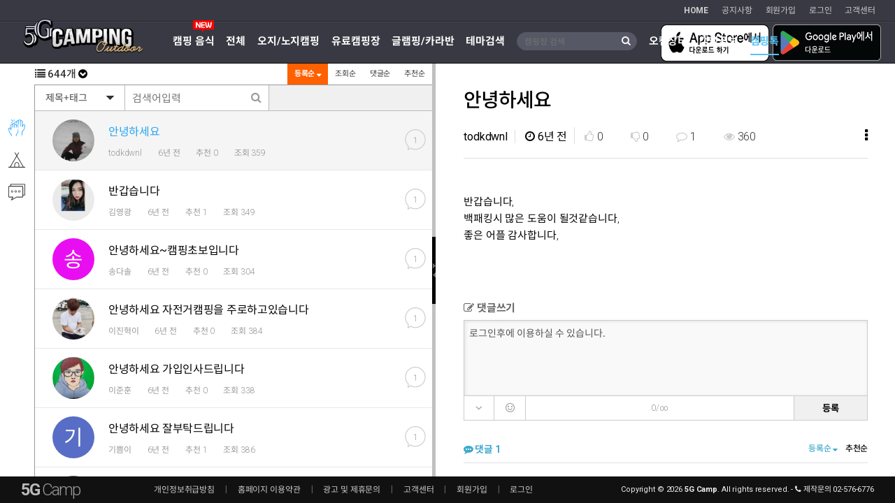

--- FILE ---
content_type: text/html;charset=utf-8
request_url: https://www.5gcamp.com/?r=home&c=talk/greeting&p=28
body_size: 11011
content:
<!DOCTYPE html>
<html lang="ko">
<head>
<!-- Global site tag (gtag.js) - Google Analytics -->
<script async src="https://www.googletagmanager.com/gtag/js?id=UA-116350333-1"></script>
<script>
  window.dataLayer = window.dataLayer || [];
  function gtag(){dataLayer.push(arguments);}
  gtag('js', new Date());

  gtag('config', 'UA-116350333-1');
</script>
<meta name="msvalidate.01" content="6005EC315D138CED88605302FA14E8B7" />
<meta http-equiv="content-type" content="text/html;charset=utf-8" />
<meta name="viewport" content="width=1400,user-scalable=yes" />
<title>오지캠핑/노지캠핑 - 가입인사</title>
<!-- Google Tag Manager -->
<script>(function(w,d,s,l,i){w[l]=w[l]||[];w[l].push({'gtm.start':
new Date().getTime(),event:'gtm.js'});var f=d.getElementsByTagName(s)[0],
j=d.createElement(s),dl=l!='dataLayer'?'&l='+l:'';j.async=true;j.src=
'https://www.googletagmanager.com/gtm.js?id='+i+dl;f.parentNode.insertBefore(j,f);
})(window,document,'script','dataLayer','GTM-P6MWTRW8');</script>
<!-- End Google Tag Manager -->

<!-- Google tag (gtag.js) -->
<script async src="https://www.googletagmanager.com/gtag/js?id=G-9N8KKW4T4H"></script>
<script>
  window.dataLayer = window.dataLayer || [];
    function gtag(){dataLayer.push(arguments);}
    gtag('js', new Date());

    gtag('config', 'G-9N8KKW4T4H');
    </script>





<meta name="robots" content="ALL" />
<meta name="generator" content="오지캠핑" /> 
<meta name="author" content="www.5gcamp.com" /> 
<meta name="title" content="5G Camp - 가입인사" /> 
<meta name="subject" content="가입인사" /> 
<meta name="keywords" content="가입인사" /> 
<meta name="description" content="" />
<meta name="classification" content="" />
<meta name="reply-to" content="" />
<meta name="content-language" content="" />
<meta name="build" content="" />
<meta name="copyright" content="Copyrights © 2026 www.5gcamp.com All Rights Reserved" />
<link rel="canonical" href="/?r=home&c=talk/greeting&p=28">
<link rel="image_src" href="https://www.5gcamp.com/logo_900.jpg">
<meta property="al:web:url" content="www.5gcamp.com/?r=home&c=talk/greeting&p=28">

<meta property="og:type" content="website">
<meta property="og:title" content="가입인사 - 5gcamp.com">
<meta property="og:description" content="">
<meta property="og:image" content="https://www.5gcamp.com/logo_900.jpg">
<meta property="og:url" content="https://www.5gcamp.com/?r=home&c=talk/greeting&p=28">
 
<script src="/jquery/jquery.min.js"></script> 
<script src="/jquery/jquery-migrate-1.2.1.min.js"></script> 
<script src="/jquery/jquery-ui-1.9.2.custom.min.js"></script> 

<link href="//fonts.googleapis.com/css?family=Roboto:300,400,500,700,900" rel="stylesheet" /><link type="text/css" rel="stylesheet" charset="utf-8" href="/_font/_font.css" /><link type="text/css" rel="stylesheet" charset="utf-8" href="/_font/awesome/css/font-awesome.min.css" />
<link type="text/css" rel="stylesheet" charset="utf-8" href="/_core/css/sys.css?nFlag=20260122" />
<link type="text/css" rel="stylesheet" charset="utf-8" href="/layouts/5g/_main.css?nFlag=20260122" />
<script type="text/javascript">
//<![CDATA[
var mbrclick= false;
var rooturl = 'http://www.5gcamp.com';
var rootssl = 'https://www.5gcamp.com';
var raccount= 'home';
var moduleid= 'bbs';
var memberid= '';
var is_admin= '';
var needlog = '로그인후에 이용하실 수 있습니다. ';
var neednum = '숫자만 입력해 주세요.';
var myagent	= navigator.appName.indexOf('Explorer') != -1 ? 'ie' : 'ns';
//]]>
</script>
<script type="text/javascript" charset="utf-8" src="/_core/js/sys.js?nFlag=20260122"></script>
<script type="text/javascript" charset="utf-8" src="/layouts/5g/_main.js?nFlag=20260122"></script>

<link type="text/css" rel="stylesheet" charset="utf-8" href="/layouts/5g/splitter.css?nFlag=20260122" />
<link type="text/css" rel="stylesheet" charset="utf-8" href="/modules/bbs/theme/_pc/splittheme/_main.css?nFlag=20260122" />
<script type="text/javascript" charset="utf-8" src="/modules/bbs/theme/_pc/splittheme/_main.js?nFlag=20260122"></script>
<link rel="apple-touch-icon" sizes="144x144" href="/favicon/apple-icon-144x144.png">
<link rel="apple-touch-icon" sizes="152x152" href="/favicon/apple-icon-152x152.png">
<link rel="icon" type="image/png" sizes="32x32" href="/favicon/favicon-32x32.png">
<link rel="icon" type="image/png" sizes="16x16" href="/favicon/favicon-16x16.png">
<meta name="msapplication-TileColor" content="#383943">
<meta name="msapplication-TileImage" content="/favicon/ms-icon-144x144.png">
<!-- 2024.12.12 오지캠핑 iOS 앱 다운로드 배너  -->
<meta name="apple-itunes-app" content="app-id=6738459543, app-argument=myURL">

</head>

<body>

<!--[if lt IE 11]>
<div class="ie8 notoBlack" style="background:#ff0000;height:150px;padding-top:30px;font-size:17px;letter-spacing:-1px;color:#fff;text-align:center;position:relative">
	<div style="display:inline-block;line-height:1.4">5gcamp.com은 익스플로어 10 이하에서는 정상적으로 페이지가 나타나지 않습니다.<br/>상위버전 브라우저로 업데이트 하세요.<br/><br/>
	<a href="https://www.google.co.kr/chrome/browser/desktop/" target="_blank" class="bbtn2 bbtn2-gray">크롬다운로드</a>&nbsp;&nbsp;
	<a href="https://www.microsoft.com/ko-kr/download/Internet-Explorer-11-for-Windows-7-details.aspx" target="_blank" class="bbtn2 bbtn2-gray">익스폴러어 11 다운로드</a>
	</div>
</div>
<![endif]-->
<!--
-->


<div id="header">
	<div class="logo">
		<h1><a href="./"><img src="/layouts/5g/image/5g_logo1.png" alt="오지캠핑" /></a></h1>
	</div>
	
	<div class="gnb">
		<ul>
				<li class="b"><a href="/">HOME</a></li>
			<li><a href="./?c=cs/notice&m=bbs&bid=notice">공지사항</a></li>
					<li><a href="javascript:void(0)" onclick="isLogin('join')">회원가입</a></li>
			<li><a href="javascript:void(0)" onclick="isLogin()">로그인</a></li>
					<li><a href="./?c=cs/notice">고객센터</a></li>
		</ul>
	</div>

	<a href="https://apps.apple.com/kr/app/id6738459543?itscg=30200&itsct=apps_box_badge&mttnsubad=6738459543" target="_blank">
    		<img src="/layouts/5g/image/appstore.png" alt="iOS 오지캠핑 앱을 App Store에서 다운로드 하세요." class="appstore">
		</a>
	<a href="https://play.google.com/store/apps/details?id=com.www5gcamp.a5gcamp" target="_blank">
		<img src="/layouts/5g/image/google-play-badge.png" alt="오지캠핑 어플 구글플레이 다운로드 링크" class="googleplay">
	</a>

	<div class="topmenu">
		<ul>
					<!-- 250729 김주성실장 -->
			
			<li>
				<img src="/layouts/5g/image/top_new.svg" width="30px" class="top_ico" />	
				<a href="https://www.vanpick.co.kr/?pn=product.list&cuid=1" target="_blank" >캠핑 음식</a>
			</li>
			<!-- <li><a href="./?c=info/campfood"  >캠핑 음식</a></li> -->
								<li id="topmenu0" >
			<a href="./?c=camping"  >전체</a>
		</li>
				<li id="topmenu1" >
			<a href="./?c=5g"  >오지/노지캠핑</a>
		</li>
				<li id="topmenu2" >
			<a href="./?c=camp"  >유료캠핑장</a>
		</li>
				<li id="topmenu3" >
			<a href="./?c=glamping"  >글램핑/카라반</a>
		</li>
		
		<li>
			<a href="javascript:;" data-fancybox data-type="ajax" data-src="./?m=camping&_ajax=themesearch&fun=&nature=&themecat=&facilities=" onclick="$.fancybox.close( all )">테마검색</a>
		</li>

		<li class="searchli">
			<div class="topsearch">
				<form action="/" method="get" id="_layout_search_border_" onsubmit="return searchCheck(this);">
				<fieldset>
				<legend>통합검색 폼</legend >
				<input type="hidden" name="r" value="home" />
				<input type="hidden" name="m" value="camping" />
				<input type="hidden" name="c" value="camping" />

					<label class="hidden" for="totalsearch">검색어 입력</label>
					<input autocomplete="off"  type="text" id="totalsearch" class="search_input" name="keyword" placeholder="캠핑장 검색" onfocus="this.placeholder = ''" onblur="this.placeholder = '캠핑장 검색'"  class="search_input keyword " value="" />
					<button type="submit" class="btn_search"><i class="fa fa-search" aria-hidden="true"></i></button>
				</fieldset>
				</form>
			</div>		

			<div class="result-wrap">
				<img src="/layouts/5g/image/t_arr_blue.png" alt="" class="t_arr_blue"/>
				<i class="fa fa-window-close-o hand" aria-hidden="true" onclick="searchlist_hide()"></i>
				<h3 id="bot"></h3>
				<div id="resulttop"></div>
			</div>
		</li>

		<li >
			<!-- <img src="/layouts/5g/image/top_new.svg" width="30px" class="top_ico" /> -->
			<a href="./?c=market" >오캠장터</a>
			<ul>
				<li><a href="./?c=market/sale"		>팝니다</a></li>
				<li><a href="./?c=market/buy"		>삽니다</a></li>
			</ul>
		</li>

			<li >
				<a href="./?c=info" >캠핑정보</a>
				<ul>
					<li><a href="./?c=info/camptip"   >캠핑 팁</a></li>					
					<li><a href="./?c=info/tent"      >텐트 설치방법</a></li>
				</ul>
			</li>
		<li class="active">
			<a href="./?c=talk/greeting" class="active">캠핑톡</a>
			<ul>
				<li><a href="./?c=talk/greeting"	class="active1">가입인사</a></li>
				<li><a href="./?c=talk/review"		>캠핑 리뷰</a></li>
				<li><a href="./?c=talk/freeboard"	>자유게시판</a></li>
			</ul>
		</li>
		</ul>
	</div>
</div>

<div id="footer">
	<a href="/" title="클릭시 메인으로 이동" class="footer_logo">5G <span>Camp</span></a>

	<div class="bottomMenu">
		<a href="./?mod=private">개인정보취급방침</a> <span class="vline">|</span>
		<a href="./?mod=agreement">홈페이지 이용약관</a> <span class="vline">|</span>
		<a href="./?c=cs/contactus">광고 및 제휴문의</a> <span class="vline">|</span>
		<a href="./?c=cs/notice">고객센터</a> <span class="vline">|</span>
				<a href="javascript:void(0)" onclick="isLogin('join')">회원가입</a> <span class="vline">|</span>
		<a href="javascript:void(0)" onclick="isLogin()">로그인</a>
		

	</div>

	<div class="copyright">
		<span class="copy">
			Copyright &copy; 2026 <span class="b">5G Camp</span>. All rights reserved. - <i class="fa fa-phone"></i> 제작문의 02-576-6776
					</span>
	</div>
</div>
<div class="loadermain"></div>



<div id="bbssubmenu">
	<ul class="bbssidemenu">
			<li><a href="./?c=talk/greeting" title="가입인사" class="active"><img src="/layouts/5g/image/ico/192.svg" alt="" width="24px" height="24px" class="icosvg"/></a></li>
		<li><a href="./?c=talk/review" title="캠핑 리뷰" ><img src="/layouts/5g/image/ico/188.svg" alt="" width="24px" height="24px" class="icosvg"/></a></li>
		<li><a href="./?c=talk/freeboard" title="자유게시판" ><img src="/layouts/5g/image/ico/189.svg" alt="" width="24px" height="24px" class="icosvg"/></a></li>
		</ul>
</div>



<div id="contents" class="bbswrap">



<div id="splitter_wrap" class="splitter_panel">
	<!--bbslist-->
	<div id="bbslist" class="list_style">
		<div class="header_box">
			<!--sort btn-->
			<div class="btn_sort_wrap">
				<div class="boxitem">
					<i class="fa fa-list" aria-hidden="true"></i> <span id="totalnum" class="totalnum">644</span>개
					<a href="javascript:;" class="pdown "><i class="fa fa-chevron-circle-down" aria-hidden="true"></i></a>
				</div>

				<form name="listForm" action="/" method="get">
				<input type="hidden" name="r" value="home" />
				<input type="hidden" name="c" value="talk/greeting" />
				<input type="hidden" name="m" value="bbs" />
				<input type="hidden" name="category" value="" />
																<input type="hidden" name="sort" value="gid" />
				<input type="hidden" name="orderby" value="asc" />
					<ul class="btn_sort">
						<li><a href="javascript:void(0);" class="		active" onclick="sortFlag('gid');">		등록순       <i class="fa fa-sort-desc" aria-hidden="true"></i></a></li>
						<li><a href="javascript:void(0);" class="" onclick="sortFlag('hit');">		조회순   </a></li>
						<li><a href="javascript:void(0);" class="" onclick="sortFlag('comment');">	댓글순   </a></li>
						<li><a href="javascript:void(0);" class="" onclick="sortFlag('score1');">		추천순   </a></li>
					</ul>
				<input type="hidden" name="p" value="28" />
				</form>
			</div>
			<!--search-->
			<div class="searchbox">
				<div class="searchform">
					<form name="bbssearchf" action="/" onsubmit="return searchCheck(this);">
					<input type="hidden" name="r" value="home" />
					<input type="hidden" name="c" value="talk/greeting" />
					<input type="hidden" name="m" value="bbs" />
					<input type="hidden" name="bid" value="greeting" />
					<input type="hidden" name="cat" value="" />
					<input type="hidden" name="sort" value="gid" />
					<input type="hidden" name="orderby" value="asc" />
					<input type="hidden" name="recnum" value="20" />
					<input type="hidden" name="type" value="" />
					<input type="hidden" name="iframe" value="" />
					<input type="hidden" name="skin" value="" />

					<select name="where" class="searchSelect" style="border-right:none">
						<option value="subject|tag">제목+태그</option>
						<option value="content">본문</option>
						<option value="name">작성자</option>
					</select>
					
					<input type="text" name="keyword" size="30" value="" class="inputsearch" placeholder="검색어입력" /><button type="submit" class="btnsubmit bts"><i class="fa fa-search" aria-hidden="true"></i></button>					</form>
					
				</div>
				<div class="clear"></div>
			</div>
		</div><!--header_box-->


		<div class="scrollarea tse-scrollable">
			<div class="tse-scroll-content scrollwrapbox">
				<div class="tse-content">

					<div class="pagenation hidden" style="border-bottom:1px #ccc solid;padding:10px 0;background:#fff">
						<div class="pagebox01">
<a href="/?r=home&amp;c=talk/greeting&amp;p=1"><img src="/_core/image/page/default/fp.gif" alt="처음페이지" /></a><a href="/?r=home&amp;c=talk/greeting&amp;p=20"><img src="/_core/image/page/default/p2.gif" alt="이전 10 페이지" /></a><a href="/?r=home&amp;c=talk/greeting&amp;p=21" class="notselected" title="21 페이지">21</a><a href="/?r=home&amp;c=talk/greeting&amp;p=22" class="notselected" title="22 페이지">22</a><a href="/?r=home&amp;c=talk/greeting&amp;p=23" class="notselected" title="23 페이지">23</a><a href="/?r=home&amp;c=talk/greeting&amp;p=24" class="notselected" title="24 페이지">24</a><a href="/?r=home&amp;c=talk/greeting&amp;p=25" class="notselected" title="25 페이지">25</a><a href="/?r=home&amp;c=talk/greeting&amp;p=26" class="notselected" title="26 페이지">26</a><a href="/?r=home&amp;c=talk/greeting&amp;p=27" class="notselected" title="27 페이지">27</a><span class="selected" title="28 페이지">28</span><a href="/?r=home&amp;c=talk/greeting&amp;p=29" class="notselected" title="29 페이지">29</a><a href="/?r=home&amp;c=talk/greeting&amp;p=30" class="notselected" title="30 페이지">30</a><a href="/?r=home&amp;c=talk/greeting&amp;p=31"><img src="/_core/image/page/default/n2.gif" alt="다음 10 페이지" /></a><a href="/?r=home&amp;c=talk/greeting&amp;p=33"><img src="/_core/image/page/default/lp.gif" alt="마지막페이지" /></a></div>
					</div>

					<!--notice-->
					<div class="listwrap">
						 


					<!--list-->

																														
												<div class="hand rows uid_768" id="uid_768" onclick="contentView(768,'안녕하세요');ajaxhit(768);return false">
							<input type="hidden" id="p_768" name="pcount" value="28" />
							
							<div class="photo">
																	<div class="thumb"><img src="/_var/simbol/180.sns1569985186127606.jpg"  alt="" class="tm"   /></div>
															</div>
							
							<div class="contright">
																<div class="comment ">
									<svg version="1.1" id="Capa_1" xmlns="http://www.w3.org/2000/svg" xmlns:xlink="http://www.w3.org/1999/xlink" x="0px" y="0px" viewBox="0 0 414.221 414.221" style="enable-background:new 0 0 414.221 414.221;" xml:space="preserve" width="30px" height="30px" fill="#ccc">
									<path d="M301.829,23.599C272.725,8.186,240.308,0.087,207.375,0C95.283-0.02,4.398,90.832,4.378,202.924 c-0.01,52.909,20.643,103.731,57.556,141.636l-8.48,60.32c-0.74,4.356,2.19,8.487,6.546,9.227 c2.011,0.342,4.076-0.097,5.774-1.227l46.08-30.56c99.058,52.46,221.888,14.684,274.348-84.374S400.887,76.058,301.829,23.599z M340.41,334.315c-35.113,35.607-83.027,55.662-133.035,55.685c-32.195,0.044-63.856-8.222-91.92-24c-2.475-1.429-5.525-1.429-8,0 l-36.08,23.44l6.96-46.48c0.345-2.506-0.515-5.028-2.32-6.8C2.495,263.659,1.669,145.285,74.17,71.765 S265.045-2.581,338.565,69.92S412.911,260.795,340.41,334.315z"/>
									</svg>

									1								</div>
								

								<div class="subject">
																		<a href="/?r=home&amp;c=talk/greeting&amp;p=28&amp;uid=768" onclick="contentView(768,'안녕하세요');ajaxhit(768);return false">안녕하세요</a>
								</div>
								
								<div class="namedate">
									<span class="user">todkdwnl</span>
									<span class="date">6년 전</span>
									<span class="heart">추천 0</span>
									<span class="hit">조회 <span id="hit_768">359</span></span>
								</div>
							</div>
						</div> 
																														
												<div class="hand rows uid_765" id="uid_765" onclick="contentView(765,'반갑습니다');ajaxhit(765);return false">
							<input type="hidden" id="p_765" name="pcount" value="28" />
							
							<div class="photo">
																	<div class="thumb"><img src="/_var/simbol/180.sns1569512136083243.jpg"  alt="" class="tm"   /></div>
															</div>
							
							<div class="contright">
																<div class="comment ">
									<svg version="1.1" id="Capa_1" xmlns="http://www.w3.org/2000/svg" xmlns:xlink="http://www.w3.org/1999/xlink" x="0px" y="0px" viewBox="0 0 414.221 414.221" style="enable-background:new 0 0 414.221 414.221;" xml:space="preserve" width="30px" height="30px" fill="#ccc">
									<path d="M301.829,23.599C272.725,8.186,240.308,0.087,207.375,0C95.283-0.02,4.398,90.832,4.378,202.924 c-0.01,52.909,20.643,103.731,57.556,141.636l-8.48,60.32c-0.74,4.356,2.19,8.487,6.546,9.227 c2.011,0.342,4.076-0.097,5.774-1.227l46.08-30.56c99.058,52.46,221.888,14.684,274.348-84.374S400.887,76.058,301.829,23.599z M340.41,334.315c-35.113,35.607-83.027,55.662-133.035,55.685c-32.195,0.044-63.856-8.222-91.92-24c-2.475-1.429-5.525-1.429-8,0 l-36.08,23.44l6.96-46.48c0.345-2.506-0.515-5.028-2.32-6.8C2.495,263.659,1.669,145.285,74.17,71.765 S265.045-2.581,338.565,69.92S412.911,260.795,340.41,334.315z"/>
									</svg>

									1								</div>
								

								<div class="subject">
																		<a href="/?r=home&amp;c=talk/greeting&amp;p=28&amp;uid=765" onclick="contentView(765,'반갑습니다');ajaxhit(765);return false">반갑습니다</a>
								</div>
								
								<div class="namedate">
									<span class="user">김영광</span>
									<span class="date">6년 전</span>
									<span class="heart">추천 1</span>
									<span class="hit">조회 <span id="hit_765">349</span></span>
								</div>
							</div>
						</div> 
																														
												<div class="hand rows uid_763" id="uid_763" onclick="contentView(763,'안녕하세요~캠핑초보입니다');ajaxhit(763);return false">
							<input type="hidden" id="p_763" name="pcount" value="28" />
							
							<div class="photo">
																	<div class="thumb" style="background:#e90ef1"><img src="/_core/image/blank.gif" class="tm" /><div class="fname">송</div></div>

															</div>
							
							<div class="contright">
																<div class="comment ">
									<svg version="1.1" id="Capa_1" xmlns="http://www.w3.org/2000/svg" xmlns:xlink="http://www.w3.org/1999/xlink" x="0px" y="0px" viewBox="0 0 414.221 414.221" style="enable-background:new 0 0 414.221 414.221;" xml:space="preserve" width="30px" height="30px" fill="#ccc">
									<path d="M301.829,23.599C272.725,8.186,240.308,0.087,207.375,0C95.283-0.02,4.398,90.832,4.378,202.924 c-0.01,52.909,20.643,103.731,57.556,141.636l-8.48,60.32c-0.74,4.356,2.19,8.487,6.546,9.227 c2.011,0.342,4.076-0.097,5.774-1.227l46.08-30.56c99.058,52.46,221.888,14.684,274.348-84.374S400.887,76.058,301.829,23.599z M340.41,334.315c-35.113,35.607-83.027,55.662-133.035,55.685c-32.195,0.044-63.856-8.222-91.92-24c-2.475-1.429-5.525-1.429-8,0 l-36.08,23.44l6.96-46.48c0.345-2.506-0.515-5.028-2.32-6.8C2.495,263.659,1.669,145.285,74.17,71.765 S265.045-2.581,338.565,69.92S412.911,260.795,340.41,334.315z"/>
									</svg>

									1								</div>
								

								<div class="subject">
																		<a href="/?r=home&amp;c=talk/greeting&amp;p=28&amp;uid=763" onclick="contentView(763,'안녕하세요~캠핑초보입니다');ajaxhit(763);return false">안녕하세요~캠핑초보입니다</a>
								</div>
								
								<div class="namedate">
									<span class="user">송다솔</span>
									<span class="date">6년 전</span>
									<span class="heart">추천 0</span>
									<span class="hit">조회 <span id="hit_763">304</span></span>
								</div>
							</div>
						</div> 
																														
												<div class="hand rows uid_762" id="uid_762" onclick="contentView(762,'안녕하세요 자전거캠핑을 주로하고있습니다');ajaxhit(762);return false">
							<input type="hidden" id="p_762" name="pcount" value="28" />
							
							<div class="photo">
																	<div class="thumb"><img src="/_var/simbol/180.sns1568643458191142.jpg"  alt="" class="tm"   /></div>
															</div>
							
							<div class="contright">
																<div class="comment ">
									<svg version="1.1" id="Capa_1" xmlns="http://www.w3.org/2000/svg" xmlns:xlink="http://www.w3.org/1999/xlink" x="0px" y="0px" viewBox="0 0 414.221 414.221" style="enable-background:new 0 0 414.221 414.221;" xml:space="preserve" width="30px" height="30px" fill="#ccc">
									<path d="M301.829,23.599C272.725,8.186,240.308,0.087,207.375,0C95.283-0.02,4.398,90.832,4.378,202.924 c-0.01,52.909,20.643,103.731,57.556,141.636l-8.48,60.32c-0.74,4.356,2.19,8.487,6.546,9.227 c2.011,0.342,4.076-0.097,5.774-1.227l46.08-30.56c99.058,52.46,221.888,14.684,274.348-84.374S400.887,76.058,301.829,23.599z M340.41,334.315c-35.113,35.607-83.027,55.662-133.035,55.685c-32.195,0.044-63.856-8.222-91.92-24c-2.475-1.429-5.525-1.429-8,0 l-36.08,23.44l6.96-46.48c0.345-2.506-0.515-5.028-2.32-6.8C2.495,263.659,1.669,145.285,74.17,71.765 S265.045-2.581,338.565,69.92S412.911,260.795,340.41,334.315z"/>
									</svg>

									1								</div>
								

								<div class="subject">
																		<a href="/?r=home&amp;c=talk/greeting&amp;p=28&amp;uid=762" onclick="contentView(762,'안녕하세요 자전거캠핑을 주로하고있습니다');ajaxhit(762);return false">안녕하세요 자전거캠핑을 주로하고있습니다</a>
								</div>
								
								<div class="namedate">
									<span class="user">이진혁이</span>
									<span class="date">6년 전</span>
									<span class="heart">추천 0</span>
									<span class="hit">조회 <span id="hit_762">384</span></span>
								</div>
							</div>
						</div> 
																														
												<div class="hand rows uid_758" id="uid_758" onclick="contentView(758,'안녕하세요 가입인사드립니다');ajaxhit(758);return false">
							<input type="hidden" id="p_758" name="pcount" value="28" />
							
							<div class="photo">
																	<div class="thumb"><img src="/_var/simbol/180.sns1568067056468379.jpg"  alt="" class="tm"   /></div>
															</div>
							
							<div class="contright">
																<div class="comment ">
									<svg version="1.1" id="Capa_1" xmlns="http://www.w3.org/2000/svg" xmlns:xlink="http://www.w3.org/1999/xlink" x="0px" y="0px" viewBox="0 0 414.221 414.221" style="enable-background:new 0 0 414.221 414.221;" xml:space="preserve" width="30px" height="30px" fill="#ccc">
									<path d="M301.829,23.599C272.725,8.186,240.308,0.087,207.375,0C95.283-0.02,4.398,90.832,4.378,202.924 c-0.01,52.909,20.643,103.731,57.556,141.636l-8.48,60.32c-0.74,4.356,2.19,8.487,6.546,9.227 c2.011,0.342,4.076-0.097,5.774-1.227l46.08-30.56c99.058,52.46,221.888,14.684,274.348-84.374S400.887,76.058,301.829,23.599z M340.41,334.315c-35.113,35.607-83.027,55.662-133.035,55.685c-32.195,0.044-63.856-8.222-91.92-24c-2.475-1.429-5.525-1.429-8,0 l-36.08,23.44l6.96-46.48c0.345-2.506-0.515-5.028-2.32-6.8C2.495,263.659,1.669,145.285,74.17,71.765 S265.045-2.581,338.565,69.92S412.911,260.795,340.41,334.315z"/>
									</svg>

									1								</div>
								

								<div class="subject">
																		<a href="/?r=home&amp;c=talk/greeting&amp;p=28&amp;uid=758" onclick="contentView(758,'안녕하세요 가입인사드립니다');ajaxhit(758);return false">안녕하세요 가입인사드립니다</a>
								</div>
								
								<div class="namedate">
									<span class="user">이준훈</span>
									<span class="date">6년 전</span>
									<span class="heart">추천 0</span>
									<span class="hit">조회 <span id="hit_758">338</span></span>
								</div>
							</div>
						</div> 
																														
												<div class="hand rows uid_757" id="uid_757" onclick="contentView(757,'안녕하세요 잘부탁드립니다');ajaxhit(757);return false">
							<input type="hidden" id="p_757" name="pcount" value="28" />
							
							<div class="photo">
																	<div class="thumb" style="background:#586dc5"><img src="/_core/image/blank.gif" class="tm" /><div class="fname">기</div></div>

															</div>
							
							<div class="contright">
																<div class="comment ">
									<svg version="1.1" id="Capa_1" xmlns="http://www.w3.org/2000/svg" xmlns:xlink="http://www.w3.org/1999/xlink" x="0px" y="0px" viewBox="0 0 414.221 414.221" style="enable-background:new 0 0 414.221 414.221;" xml:space="preserve" width="30px" height="30px" fill="#ccc">
									<path d="M301.829,23.599C272.725,8.186,240.308,0.087,207.375,0C95.283-0.02,4.398,90.832,4.378,202.924 c-0.01,52.909,20.643,103.731,57.556,141.636l-8.48,60.32c-0.74,4.356,2.19,8.487,6.546,9.227 c2.011,0.342,4.076-0.097,5.774-1.227l46.08-30.56c99.058,52.46,221.888,14.684,274.348-84.374S400.887,76.058,301.829,23.599z M340.41,334.315c-35.113,35.607-83.027,55.662-133.035,55.685c-32.195,0.044-63.856-8.222-91.92-24c-2.475-1.429-5.525-1.429-8,0 l-36.08,23.44l6.96-46.48c0.345-2.506-0.515-5.028-2.32-6.8C2.495,263.659,1.669,145.285,74.17,71.765 S265.045-2.581,338.565,69.92S412.911,260.795,340.41,334.315z"/>
									</svg>

									1								</div>
								

								<div class="subject">
																		<a href="/?r=home&amp;c=talk/greeting&amp;p=28&amp;uid=757" onclick="contentView(757,'안녕하세요 잘부탁드립니다');ajaxhit(757);return false">안녕하세요 잘부탁드립니다</a>
								</div>
								
								<div class="namedate">
									<span class="user">기쁨이</span>
									<span class="date">6년 전</span>
									<span class="heart">추천 1</span>
									<span class="hit">조회 <span id="hit_757">386</span></span>
								</div>
							</div>
						</div> 
																														
												<div class="hand rows uid_756" id="uid_756" onclick="contentView(756,'안녕하세요');ajaxhit(756);return false">
							<input type="hidden" id="p_756" name="pcount" value="28" />
							
							<div class="photo">
																	<div class="thumb" style="background:#635e71"><img src="/_core/image/blank.gif" class="tm" /><div class="fname">때</div></div>

															</div>
							
							<div class="contright">
																<div class="comment ">
									<svg version="1.1" id="Capa_1" xmlns="http://www.w3.org/2000/svg" xmlns:xlink="http://www.w3.org/1999/xlink" x="0px" y="0px" viewBox="0 0 414.221 414.221" style="enable-background:new 0 0 414.221 414.221;" xml:space="preserve" width="30px" height="30px" fill="#ccc">
									<path d="M301.829,23.599C272.725,8.186,240.308,0.087,207.375,0C95.283-0.02,4.398,90.832,4.378,202.924 c-0.01,52.909,20.643,103.731,57.556,141.636l-8.48,60.32c-0.74,4.356,2.19,8.487,6.546,9.227 c2.011,0.342,4.076-0.097,5.774-1.227l46.08-30.56c99.058,52.46,221.888,14.684,274.348-84.374S400.887,76.058,301.829,23.599z M340.41,334.315c-35.113,35.607-83.027,55.662-133.035,55.685c-32.195,0.044-63.856-8.222-91.92-24c-2.475-1.429-5.525-1.429-8,0 l-36.08,23.44l6.96-46.48c0.345-2.506-0.515-5.028-2.32-6.8C2.495,263.659,1.669,145.285,74.17,71.765 S265.045-2.581,338.565,69.92S412.911,260.795,340.41,334.315z"/>
									</svg>

									1								</div>
								

								<div class="subject">
																		<a href="/?r=home&amp;c=talk/greeting&amp;p=28&amp;uid=756" onclick="contentView(756,'안녕하세요');ajaxhit(756);return false">안녕하세요</a>
								</div>
								
								<div class="namedate">
									<span class="user">때인빠빠</span>
									<span class="date">6년 전</span>
									<span class="heart">추천 1</span>
									<span class="hit">조회 <span id="hit_756">289</span></span>
								</div>
							</div>
						</div> 
																														
												<div class="hand rows uid_753" id="uid_753" onclick="contentView(753,'가입인사드립니다');ajaxhit(753);return false">
							<input type="hidden" id="p_753" name="pcount" value="28" />
							
							<div class="photo">
																	<div class="thumb"><img src="/_var/simbol/180.sns1567478640445084.jpg"  alt="" class="tm"   /></div>
															</div>
							
							<div class="contright">
																<div class="comment ">
									<svg version="1.1" id="Capa_1" xmlns="http://www.w3.org/2000/svg" xmlns:xlink="http://www.w3.org/1999/xlink" x="0px" y="0px" viewBox="0 0 414.221 414.221" style="enable-background:new 0 0 414.221 414.221;" xml:space="preserve" width="30px" height="30px" fill="#ccc">
									<path d="M301.829,23.599C272.725,8.186,240.308,0.087,207.375,0C95.283-0.02,4.398,90.832,4.378,202.924 c-0.01,52.909,20.643,103.731,57.556,141.636l-8.48,60.32c-0.74,4.356,2.19,8.487,6.546,9.227 c2.011,0.342,4.076-0.097,5.774-1.227l46.08-30.56c99.058,52.46,221.888,14.684,274.348-84.374S400.887,76.058,301.829,23.599z M340.41,334.315c-35.113,35.607-83.027,55.662-133.035,55.685c-32.195,0.044-63.856-8.222-91.92-24c-2.475-1.429-5.525-1.429-8,0 l-36.08,23.44l6.96-46.48c0.345-2.506-0.515-5.028-2.32-6.8C2.495,263.659,1.669,145.285,74.17,71.765 S265.045-2.581,338.565,69.92S412.911,260.795,340.41,334.315z"/>
									</svg>

									1								</div>
								

								<div class="subject">
																		<a href="/?r=home&amp;c=talk/greeting&amp;p=28&amp;uid=753" onclick="contentView(753,'가입인사드립니다');ajaxhit(753);return false">가입인사드립니다</a>
								</div>
								
								<div class="namedate">
									<span class="user">성민길</span>
									<span class="date">6년 전</span>
									<span class="heart">추천 0</span>
									<span class="hit">조회 <span id="hit_753">318</span></span>
								</div>
							</div>
						</div> 
																														
												<div class="hand rows uid_752" id="uid_752" onclick="contentView(752,'안녕하세요');ajaxhit(752);return false">
							<input type="hidden" id="p_752" name="pcount" value="28" />
							
							<div class="photo">
																	<div class="thumb"><img src="/_var/simbol/180.khy2609.jpg"  alt="" class="tm"   /></div>
															</div>
							
							<div class="contright">
																<div class="comment ">
									<svg version="1.1" id="Capa_1" xmlns="http://www.w3.org/2000/svg" xmlns:xlink="http://www.w3.org/1999/xlink" x="0px" y="0px" viewBox="0 0 414.221 414.221" style="enable-background:new 0 0 414.221 414.221;" xml:space="preserve" width="30px" height="30px" fill="#ccc">
									<path d="M301.829,23.599C272.725,8.186,240.308,0.087,207.375,0C95.283-0.02,4.398,90.832,4.378,202.924 c-0.01,52.909,20.643,103.731,57.556,141.636l-8.48,60.32c-0.74,4.356,2.19,8.487,6.546,9.227 c2.011,0.342,4.076-0.097,5.774-1.227l46.08-30.56c99.058,52.46,221.888,14.684,274.348-84.374S400.887,76.058,301.829,23.599z M340.41,334.315c-35.113,35.607-83.027,55.662-133.035,55.685c-32.195,0.044-63.856-8.222-91.92-24c-2.475-1.429-5.525-1.429-8,0 l-36.08,23.44l6.96-46.48c0.345-2.506-0.515-5.028-2.32-6.8C2.495,263.659,1.669,145.285,74.17,71.765 S265.045-2.581,338.565,69.92S412.911,260.795,340.41,334.315z"/>
									</svg>

									1								</div>
								

								<div class="subject">
																		<a href="/?r=home&amp;c=talk/greeting&amp;p=28&amp;uid=752" onclick="contentView(752,'안녕하세요');ajaxhit(752);return false">안녕하세요</a>
								</div>
								
								<div class="namedate">
									<span class="user">캠핑장</span>
									<span class="date">6년 전</span>
									<span class="heart">추천 1</span>
									<span class="hit">조회 <span id="hit_752">374</span></span>
								</div>
							</div>
						</div> 
																														
												<div class="hand rows uid_747" id="uid_747" onclick="contentView(747,'가입인사드립니다');ajaxhit(747);return false">
							<input type="hidden" id="p_747" name="pcount" value="28" />
							
							<div class="photo">
																	<div class="thumb" style="background:#5e0cf2"><img src="/_core/image/blank.gif" class="tm" /><div class="fname">각</div></div>

															</div>
							
							<div class="contright">
																<div class="comment ">
									<svg version="1.1" id="Capa_1" xmlns="http://www.w3.org/2000/svg" xmlns:xlink="http://www.w3.org/1999/xlink" x="0px" y="0px" viewBox="0 0 414.221 414.221" style="enable-background:new 0 0 414.221 414.221;" xml:space="preserve" width="30px" height="30px" fill="#ccc">
									<path d="M301.829,23.599C272.725,8.186,240.308,0.087,207.375,0C95.283-0.02,4.398,90.832,4.378,202.924 c-0.01,52.909,20.643,103.731,57.556,141.636l-8.48,60.32c-0.74,4.356,2.19,8.487,6.546,9.227 c2.011,0.342,4.076-0.097,5.774-1.227l46.08-30.56c99.058,52.46,221.888,14.684,274.348-84.374S400.887,76.058,301.829,23.599z M340.41,334.315c-35.113,35.607-83.027,55.662-133.035,55.685c-32.195,0.044-63.856-8.222-91.92-24c-2.475-1.429-5.525-1.429-8,0 l-36.08,23.44l6.96-46.48c0.345-2.506-0.515-5.028-2.32-6.8C2.495,263.659,1.669,145.285,74.17,71.765 S265.045-2.581,338.565,69.92S412.911,260.795,340.41,334.315z"/>
									</svg>

									1								</div>
								

								<div class="subject">
																		<a href="/?r=home&amp;c=talk/greeting&amp;p=28&amp;uid=747" onclick="contentView(747,'가입인사드립니다');ajaxhit(747);return false">가입인사드립니다</a>
								</div>
								
								<div class="namedate">
									<span class="user">각림</span>
									<span class="date">6년 전</span>
									<span class="heart">추천 0</span>
									<span class="hit">조회 <span id="hit_747">320</span></span>
								</div>
							</div>
						</div> 
																														
												<div class="hand rows uid_746" id="uid_746" onclick="contentView(746,'안녕하세요  오캠 백패킹  미니멀을 즐깁니다!!!');ajaxhit(746);return false">
							<input type="hidden" id="p_746" name="pcount" value="28" />
							
							<div class="photo">
																	<div class="thumb" style="background:#bf17b7"><img src="/_core/image/blank.gif" class="tm" /><div class="fname">S</div></div>

															</div>
							
							<div class="contright">
																<div class="comment ">
									<svg version="1.1" id="Capa_1" xmlns="http://www.w3.org/2000/svg" xmlns:xlink="http://www.w3.org/1999/xlink" x="0px" y="0px" viewBox="0 0 414.221 414.221" style="enable-background:new 0 0 414.221 414.221;" xml:space="preserve" width="30px" height="30px" fill="#ccc">
									<path d="M301.829,23.599C272.725,8.186,240.308,0.087,207.375,0C95.283-0.02,4.398,90.832,4.378,202.924 c-0.01,52.909,20.643,103.731,57.556,141.636l-8.48,60.32c-0.74,4.356,2.19,8.487,6.546,9.227 c2.011,0.342,4.076-0.097,5.774-1.227l46.08-30.56c99.058,52.46,221.888,14.684,274.348-84.374S400.887,76.058,301.829,23.599z M340.41,334.315c-35.113,35.607-83.027,55.662-133.035,55.685c-32.195,0.044-63.856-8.222-91.92-24c-2.475-1.429-5.525-1.429-8,0 l-36.08,23.44l6.96-46.48c0.345-2.506-0.515-5.028-2.32-6.8C2.495,263.659,1.669,145.285,74.17,71.765 S265.045-2.581,338.565,69.92S412.911,260.795,340.41,334.315z"/>
									</svg>

									1								</div>
								

								<div class="subject">
																		<a href="/?r=home&amp;c=talk/greeting&amp;p=28&amp;uid=746" onclick="contentView(746,'안녕하세요  오캠 백패킹  미니멀을 즐깁니다!!!');ajaxhit(746);return false">안녕하세요  오캠 백패킹  미니멀을 즐깁니다!!!</a>
								</div>
								
								<div class="namedate">
									<span class="user">Shincine</span>
									<span class="date">6년 전</span>
									<span class="heart">추천 1</span>
									<span class="hit">조회 <span id="hit_746">329</span></span>
								</div>
							</div>
						</div> 
																														
												<div class="hand rows uid_745" id="uid_745" onclick="contentView(745,'첨입니다');ajaxhit(745);return false">
							<input type="hidden" id="p_745" name="pcount" value="28" />
							
							<div class="photo">
																	<div class="thumb" style="background:#1793dc"><img src="/_core/image/blank.gif" class="tm" /><div class="fname">불</div></div>

															</div>
							
							<div class="contright">
																<div class="comment ">
									<svg version="1.1" id="Capa_1" xmlns="http://www.w3.org/2000/svg" xmlns:xlink="http://www.w3.org/1999/xlink" x="0px" y="0px" viewBox="0 0 414.221 414.221" style="enable-background:new 0 0 414.221 414.221;" xml:space="preserve" width="30px" height="30px" fill="#ccc">
									<path d="M301.829,23.599C272.725,8.186,240.308,0.087,207.375,0C95.283-0.02,4.398,90.832,4.378,202.924 c-0.01,52.909,20.643,103.731,57.556,141.636l-8.48,60.32c-0.74,4.356,2.19,8.487,6.546,9.227 c2.011,0.342,4.076-0.097,5.774-1.227l46.08-30.56c99.058,52.46,221.888,14.684,274.348-84.374S400.887,76.058,301.829,23.599z M340.41,334.315c-35.113,35.607-83.027,55.662-133.035,55.685c-32.195,0.044-63.856-8.222-91.92-24c-2.475-1.429-5.525-1.429-8,0 l-36.08,23.44l6.96-46.48c0.345-2.506-0.515-5.028-2.32-6.8C2.495,263.659,1.669,145.285,74.17,71.765 S265.045-2.581,338.565,69.92S412.911,260.795,340.41,334.315z"/>
									</svg>

									3								</div>
								

								<div class="subject">
																		<a href="/?r=home&amp;c=talk/greeting&amp;p=28&amp;uid=745" onclick="contentView(745,'첨입니다');ajaxhit(745);return false">첨입니다</a>
								</div>
								
								<div class="namedate">
									<span class="user">불가마</span>
									<span class="date">6년 전</span>
									<span class="heart">추천 0</span>
									<span class="hit">조회 <span id="hit_745">344</span></span>
								</div>
							</div>
						</div> 
																														
												<div class="hand rows uid_743" id="uid_743" onclick="contentView(743,'안녕하세요~');ajaxhit(743);return false">
							<input type="hidden" id="p_743" name="pcount" value="28" />
							
							<div class="photo">
																	<div class="thumb" style="background:#10097c"><img src="/_core/image/blank.gif" class="tm" /><div class="fname">이</div></div>

															</div>
							
							<div class="contright">
																<div class="comment ">
									<svg version="1.1" id="Capa_1" xmlns="http://www.w3.org/2000/svg" xmlns:xlink="http://www.w3.org/1999/xlink" x="0px" y="0px" viewBox="0 0 414.221 414.221" style="enable-background:new 0 0 414.221 414.221;" xml:space="preserve" width="30px" height="30px" fill="#ccc">
									<path d="M301.829,23.599C272.725,8.186,240.308,0.087,207.375,0C95.283-0.02,4.398,90.832,4.378,202.924 c-0.01,52.909,20.643,103.731,57.556,141.636l-8.48,60.32c-0.74,4.356,2.19,8.487,6.546,9.227 c2.011,0.342,4.076-0.097,5.774-1.227l46.08-30.56c99.058,52.46,221.888,14.684,274.348-84.374S400.887,76.058,301.829,23.599z M340.41,334.315c-35.113,35.607-83.027,55.662-133.035,55.685c-32.195,0.044-63.856-8.222-91.92-24c-2.475-1.429-5.525-1.429-8,0 l-36.08,23.44l6.96-46.48c0.345-2.506-0.515-5.028-2.32-6.8C2.495,263.659,1.669,145.285,74.17,71.765 S265.045-2.581,338.565,69.92S412.911,260.795,340.41,334.315z"/>
									</svg>

									1								</div>
								

								<div class="subject">
																		<a href="/?r=home&amp;c=talk/greeting&amp;p=28&amp;uid=743" onclick="contentView(743,'안녕하세요~');ajaxhit(743);return false">안녕하세요~</a>
								</div>
								
								<div class="namedate">
									<span class="user">이부찌</span>
									<span class="date">6년 전</span>
									<span class="heart">추천 0</span>
									<span class="hit">조회 <span id="hit_743">379</span></span>
								</div>
							</div>
						</div> 
																														
												<div class="hand rows uid_742" id="uid_742" onclick="contentView(742,'캠핑친화');ajaxhit(742);return false">
							<input type="hidden" id="p_742" name="pcount" value="28" />
							
							<div class="photo">
																	<div class="thumb" style="background:#4505f0"><img src="/_core/image/blank.gif" class="tm" /><div class="fname">캠</div></div>

															</div>
							
							<div class="contright">
																<div class="comment ">
									<svg version="1.1" id="Capa_1" xmlns="http://www.w3.org/2000/svg" xmlns:xlink="http://www.w3.org/1999/xlink" x="0px" y="0px" viewBox="0 0 414.221 414.221" style="enable-background:new 0 0 414.221 414.221;" xml:space="preserve" width="30px" height="30px" fill="#ccc">
									<path d="M301.829,23.599C272.725,8.186,240.308,0.087,207.375,0C95.283-0.02,4.398,90.832,4.378,202.924 c-0.01,52.909,20.643,103.731,57.556,141.636l-8.48,60.32c-0.74,4.356,2.19,8.487,6.546,9.227 c2.011,0.342,4.076-0.097,5.774-1.227l46.08-30.56c99.058,52.46,221.888,14.684,274.348-84.374S400.887,76.058,301.829,23.599z M340.41,334.315c-35.113,35.607-83.027,55.662-133.035,55.685c-32.195,0.044-63.856-8.222-91.92-24c-2.475-1.429-5.525-1.429-8,0 l-36.08,23.44l6.96-46.48c0.345-2.506-0.515-5.028-2.32-6.8C2.495,263.659,1.669,145.285,74.17,71.765 S265.045-2.581,338.565,69.92S412.911,260.795,340.41,334.315z"/>
									</svg>

									1								</div>
								

								<div class="subject">
																		<a href="/?r=home&amp;c=talk/greeting&amp;p=28&amp;uid=742" onclick="contentView(742,'캠핑친화');ajaxhit(742);return false">캠핑친화</a>
								</div>
								
								<div class="namedate">
									<span class="user">캠핑친화</span>
									<span class="date">6년 전</span>
									<span class="heart">추천 0</span>
									<span class="hit">조회 <span id="hit_742">258</span></span>
								</div>
							</div>
						</div> 
																														
												<div class="hand rows uid_740" id="uid_740" onclick="contentView(740,'안녕하세요');ajaxhit(740);return false">
							<input type="hidden" id="p_740" name="pcount" value="28" />
							
							<div class="photo">
																	<div class="thumb"><img src="/_var/simbol/180.angel1430.jpg"  alt="" class="tm"   /></div>
															</div>
							
							<div class="contright">
																<div class="comment ">
									<svg version="1.1" id="Capa_1" xmlns="http://www.w3.org/2000/svg" xmlns:xlink="http://www.w3.org/1999/xlink" x="0px" y="0px" viewBox="0 0 414.221 414.221" style="enable-background:new 0 0 414.221 414.221;" xml:space="preserve" width="30px" height="30px" fill="#ccc">
									<path d="M301.829,23.599C272.725,8.186,240.308,0.087,207.375,0C95.283-0.02,4.398,90.832,4.378,202.924 c-0.01,52.909,20.643,103.731,57.556,141.636l-8.48,60.32c-0.74,4.356,2.19,8.487,6.546,9.227 c2.011,0.342,4.076-0.097,5.774-1.227l46.08-30.56c99.058,52.46,221.888,14.684,274.348-84.374S400.887,76.058,301.829,23.599z M340.41,334.315c-35.113,35.607-83.027,55.662-133.035,55.685c-32.195,0.044-63.856-8.222-91.92-24c-2.475-1.429-5.525-1.429-8,0 l-36.08,23.44l6.96-46.48c0.345-2.506-0.515-5.028-2.32-6.8C2.495,263.659,1.669,145.285,74.17,71.765 S265.045-2.581,338.565,69.92S412.911,260.795,340.41,334.315z"/>
									</svg>

									1								</div>
								

								<div class="subject">
																		<a href="/?r=home&amp;c=talk/greeting&amp;p=28&amp;uid=740" onclick="contentView(740,'안녕하세요');ajaxhit(740);return false">안녕하세요</a>
								</div>
								
								<div class="namedate">
									<span class="user">꽁이</span>
									<span class="date">6년 전</span>
									<span class="heart">추천 1</span>
									<span class="hit">조회 <span id="hit_740">267</span></span>
								</div>
							</div>
						</div> 
																														
												<div class="hand rows uid_738" id="uid_738" onclick="contentView(738,'가입인사 드립니다.');ajaxhit(738);return false">
							<input type="hidden" id="p_738" name="pcount" value="28" />
							
							<div class="photo">
																	<div class="thumb"><img src="/_var/simbol/180.dockcom.jpg"  alt="" class="tm"   /></div>
															</div>
							
							<div class="contright">
																<div class="comment ">
									<svg version="1.1" id="Capa_1" xmlns="http://www.w3.org/2000/svg" xmlns:xlink="http://www.w3.org/1999/xlink" x="0px" y="0px" viewBox="0 0 414.221 414.221" style="enable-background:new 0 0 414.221 414.221;" xml:space="preserve" width="30px" height="30px" fill="#ccc">
									<path d="M301.829,23.599C272.725,8.186,240.308,0.087,207.375,0C95.283-0.02,4.398,90.832,4.378,202.924 c-0.01,52.909,20.643,103.731,57.556,141.636l-8.48,60.32c-0.74,4.356,2.19,8.487,6.546,9.227 c2.011,0.342,4.076-0.097,5.774-1.227l46.08-30.56c99.058,52.46,221.888,14.684,274.348-84.374S400.887,76.058,301.829,23.599z M340.41,334.315c-35.113,35.607-83.027,55.662-133.035,55.685c-32.195,0.044-63.856-8.222-91.92-24c-2.475-1.429-5.525-1.429-8,0 l-36.08,23.44l6.96-46.48c0.345-2.506-0.515-5.028-2.32-6.8C2.495,263.659,1.669,145.285,74.17,71.765 S265.045-2.581,338.565,69.92S412.911,260.795,340.41,334.315z"/>
									</svg>

									1								</div>
								

								<div class="subject">
																		<a href="/?r=home&amp;c=talk/greeting&amp;p=28&amp;uid=738" onclick="contentView(738,'가입인사 드립니다.');ajaxhit(738);return false">가입인사 드립니다.</a>
								</div>
								
								<div class="namedate">
									<span class="user">짱라</span>
									<span class="date">6년 전</span>
									<span class="heart">추천 0</span>
									<span class="hit">조회 <span id="hit_738">283</span></span>
								</div>
							</div>
						</div> 
																														
												<div class="hand rows uid_737" id="uid_737" onclick="contentView(737,'해피');ajaxhit(737);return false">
							<input type="hidden" id="p_737" name="pcount" value="28" />
							
							<div class="photo">
																	<div class="thumb" style="background:#cb0d0f"><img src="/_core/image/blank.gif" class="tm" /><div class="fname">왕</div></div>

															</div>
							
							<div class="contright">
																<div class="comment ">
									<svg version="1.1" id="Capa_1" xmlns="http://www.w3.org/2000/svg" xmlns:xlink="http://www.w3.org/1999/xlink" x="0px" y="0px" viewBox="0 0 414.221 414.221" style="enable-background:new 0 0 414.221 414.221;" xml:space="preserve" width="30px" height="30px" fill="#ccc">
									<path d="M301.829,23.599C272.725,8.186,240.308,0.087,207.375,0C95.283-0.02,4.398,90.832,4.378,202.924 c-0.01,52.909,20.643,103.731,57.556,141.636l-8.48,60.32c-0.74,4.356,2.19,8.487,6.546,9.227 c2.011,0.342,4.076-0.097,5.774-1.227l46.08-30.56c99.058,52.46,221.888,14.684,274.348-84.374S400.887,76.058,301.829,23.599z M340.41,334.315c-35.113,35.607-83.027,55.662-133.035,55.685c-32.195,0.044-63.856-8.222-91.92-24c-2.475-1.429-5.525-1.429-8,0 l-36.08,23.44l6.96-46.48c0.345-2.506-0.515-5.028-2.32-6.8C2.495,263.659,1.669,145.285,74.17,71.765 S265.045-2.581,338.565,69.92S412.911,260.795,340.41,334.315z"/>
									</svg>

									1								</div>
								

								<div class="subject">
																		<a href="/?r=home&amp;c=talk/greeting&amp;p=28&amp;uid=737" onclick="contentView(737,'해피');ajaxhit(737);return false">해피</a>
								</div>
								
								<div class="namedate">
									<span class="user">왕리친</span>
									<span class="date">6년 전</span>
									<span class="heart">추천 1</span>
									<span class="hit">조회 <span id="hit_737">320</span></span>
								</div>
							</div>
						</div> 
																														
												<div class="hand rows uid_733" id="uid_733" onclick="contentView(733,'가입인사드립니다');ajaxhit(733);return false">
							<input type="hidden" id="p_733" name="pcount" value="28" />
							
							<div class="photo">
																	<div class="thumb" style="background:#4af80f"><img src="/_core/image/blank.gif" class="tm" /><div class="fname">산</div></div>

															</div>
							
							<div class="contright">
																<div class="comment ">
									<svg version="1.1" id="Capa_1" xmlns="http://www.w3.org/2000/svg" xmlns:xlink="http://www.w3.org/1999/xlink" x="0px" y="0px" viewBox="0 0 414.221 414.221" style="enable-background:new 0 0 414.221 414.221;" xml:space="preserve" width="30px" height="30px" fill="#ccc">
									<path d="M301.829,23.599C272.725,8.186,240.308,0.087,207.375,0C95.283-0.02,4.398,90.832,4.378,202.924 c-0.01,52.909,20.643,103.731,57.556,141.636l-8.48,60.32c-0.74,4.356,2.19,8.487,6.546,9.227 c2.011,0.342,4.076-0.097,5.774-1.227l46.08-30.56c99.058,52.46,221.888,14.684,274.348-84.374S400.887,76.058,301.829,23.599z M340.41,334.315c-35.113,35.607-83.027,55.662-133.035,55.685c-32.195,0.044-63.856-8.222-91.92-24c-2.475-1.429-5.525-1.429-8,0 l-36.08,23.44l6.96-46.48c0.345-2.506-0.515-5.028-2.32-6.8C2.495,263.659,1.669,145.285,74.17,71.765 S265.045-2.581,338.565,69.92S412.911,260.795,340.41,334.315z"/>
									</svg>

									1								</div>
								

								<div class="subject">
																		<a href="/?r=home&amp;c=talk/greeting&amp;p=28&amp;uid=733" onclick="contentView(733,'가입인사드립니다');ajaxhit(733);return false">가입인사드립니다</a>
								</div>
								
								<div class="namedate">
									<span class="user">산들바람</span>
									<span class="date">6년 전</span>
									<span class="heart">추천 1</span>
									<span class="hit">조회 <span id="hit_733">403</span></span>
								</div>
							</div>
						</div> 
																														
												<div class="hand rows uid_729" id="uid_729" onclick="contentView(729,'안녕하세요');ajaxhit(729);return false">
							<input type="hidden" id="p_729" name="pcount" value="28" />
							
							<div class="photo">
																	<div class="thumb"><img src="/_var/simbol/180.sns1564555572565782.png"  alt="" class="tm"   /></div>
															</div>
							
							<div class="contright">
																<div class="comment ">
									<svg version="1.1" id="Capa_1" xmlns="http://www.w3.org/2000/svg" xmlns:xlink="http://www.w3.org/1999/xlink" x="0px" y="0px" viewBox="0 0 414.221 414.221" style="enable-background:new 0 0 414.221 414.221;" xml:space="preserve" width="30px" height="30px" fill="#ccc">
									<path d="M301.829,23.599C272.725,8.186,240.308,0.087,207.375,0C95.283-0.02,4.398,90.832,4.378,202.924 c-0.01,52.909,20.643,103.731,57.556,141.636l-8.48,60.32c-0.74,4.356,2.19,8.487,6.546,9.227 c2.011,0.342,4.076-0.097,5.774-1.227l46.08-30.56c99.058,52.46,221.888,14.684,274.348-84.374S400.887,76.058,301.829,23.599z M340.41,334.315c-35.113,35.607-83.027,55.662-133.035,55.685c-32.195,0.044-63.856-8.222-91.92-24c-2.475-1.429-5.525-1.429-8,0 l-36.08,23.44l6.96-46.48c0.345-2.506-0.515-5.028-2.32-6.8C2.495,263.659,1.669,145.285,74.17,71.765 S265.045-2.581,338.565,69.92S412.911,260.795,340.41,334.315z"/>
									</svg>

									2								</div>
								

								<div class="subject">
																		<a href="/?r=home&amp;c=talk/greeting&amp;p=28&amp;uid=729" onclick="contentView(729,'안녕하세요');ajaxhit(729);return false">안녕하세요</a>
								</div>
								
								<div class="namedate">
									<span class="user">치중</span>
									<span class="date">6년 전</span>
									<span class="heart">추천 0</span>
									<span class="hit">조회 <span id="hit_729">390</span></span>
								</div>
							</div>
						</div> 
																														
												<div class="hand rows uid_728" id="uid_728" onclick="contentView(728,'가입인사 드립니다.');ajaxhit(728);return false">
							<input type="hidden" id="p_728" name="pcount" value="28" />
							
							<div class="photo">
																	<div class="thumb" style="background:#f9f8bc"><img src="/_core/image/blank.gif" class="tm" /><div class="fname">올</div></div>

															</div>
							
							<div class="contright">
																<div class="comment ">
									<svg version="1.1" id="Capa_1" xmlns="http://www.w3.org/2000/svg" xmlns:xlink="http://www.w3.org/1999/xlink" x="0px" y="0px" viewBox="0 0 414.221 414.221" style="enable-background:new 0 0 414.221 414.221;" xml:space="preserve" width="30px" height="30px" fill="#ccc">
									<path d="M301.829,23.599C272.725,8.186,240.308,0.087,207.375,0C95.283-0.02,4.398,90.832,4.378,202.924 c-0.01,52.909,20.643,103.731,57.556,141.636l-8.48,60.32c-0.74,4.356,2.19,8.487,6.546,9.227 c2.011,0.342,4.076-0.097,5.774-1.227l46.08-30.56c99.058,52.46,221.888,14.684,274.348-84.374S400.887,76.058,301.829,23.599z M340.41,334.315c-35.113,35.607-83.027,55.662-133.035,55.685c-32.195,0.044-63.856-8.222-91.92-24c-2.475-1.429-5.525-1.429-8,0 l-36.08,23.44l6.96-46.48c0.345-2.506-0.515-5.028-2.32-6.8C2.495,263.659,1.669,145.285,74.17,71.765 S265.045-2.581,338.565,69.92S412.911,260.795,340.41,334.315z"/>
									</svg>

									1								</div>
								

								<div class="subject">
																		<a href="/?r=home&amp;c=talk/greeting&amp;p=28&amp;uid=728" onclick="contentView(728,'가입인사 드립니다.');ajaxhit(728);return false">가입인사 드립니다.</a>
								</div>
								
								<div class="namedate">
									<span class="user">올바른캠퍼</span>
									<span class="date">6년 전</span>
									<span class="heart">추천 0</span>
									<span class="hit">조회 <span id="hit_728">310</span></span>
								</div>
							</div>
						</div> 
						 

											</div>
					<!--list-->

					<div class="pdt30 pagenation hidden">
						<div class="pagebox01"><a href="/?r=home&amp;c=talk/greeting&amp;p=1"><img src="/_core/image/page/default/fp.gif" alt="처음페이지" /></a><a href="/?r=home&amp;c=talk/greeting&amp;p=20"><img src="/_core/image/page/default/p2.gif" alt="이전 10 페이지" /></a><a href="/?r=home&amp;c=talk/greeting&amp;p=21" class="notselected" title="21 페이지">21</a><a href="/?r=home&amp;c=talk/greeting&amp;p=22" class="notselected" title="22 페이지">22</a><a href="/?r=home&amp;c=talk/greeting&amp;p=23" class="notselected" title="23 페이지">23</a><a href="/?r=home&amp;c=talk/greeting&amp;p=24" class="notselected" title="24 페이지">24</a><a href="/?r=home&amp;c=talk/greeting&amp;p=25" class="notselected" title="25 페이지">25</a><a href="/?r=home&amp;c=talk/greeting&amp;p=26" class="notselected" title="26 페이지">26</a><a href="/?r=home&amp;c=talk/greeting&amp;p=27" class="notselected" title="27 페이지">27</a><span class="selected" title="28 페이지">28</span><a href="/?r=home&amp;c=talk/greeting&amp;p=29" class="notselected" title="29 페이지">29</a><a href="/?r=home&amp;c=talk/greeting&amp;p=30" class="notselected" title="30 페이지">30</a><a href="/?r=home&amp;c=talk/greeting&amp;p=31"><img src="/_core/image/page/default/n2.gif" alt="다음 10 페이지" /></a><a href="/?r=home&amp;c=talk/greeting&amp;p=33"><img src="/_core/image/page/default/lp.gif" alt="마지막페이지" /></a></div>
					</div>
					<a href="javascript:;" class="btn_top_list list_btn_top"><i class="fa fa-arrow-up" aria-hidden="true"></i></a>

					<div class="loadermain1"></div>

				</div><!--tse-content-->
			</div><!--tse-scroll-content scrollwrapbox-->
		</div><!--scrollarea tse-scrollable-->
	</div>
	<!--bbslist-->

	<div id="bbsview">
	</div>
</div>


<script type="text/javascript" src="/jquery/freewall.js"></script>
<script type="text/javascript">
var splitter_wrap =$('#splitter_wrap');
var scrollarea = $('.scrollarea');
var bbslist = $('#bbslist');
var bbsview = $('#bbsview');
var pwrap = $(".listwrap");
var loadermain1 = $(".loadermain1");


window.onpopstate = function(event) {
	loadStateContent(event.state);
};


function loadStateContent(state) {
	console.log(state);
	location.reload();
}

function contentView(uid,sbj) {
	$('.rows').removeClass('listactive');
	$.ajax({
		type: "GET",
		url: './?c=talk/greeting&m=bbs&bid=greeting&_ajax=view&uid='+uid,
		success: function (data) {
			var data = $.trim(data);
				$('#bbsview').html(data);
       }
    }).done(function() {
		document.title = sbj+' - 5G Camp';
		$('#uid_'+uid).addClass('listactive');

		setTimeout(function(){
			history.onpopstate = function(event) {
				  location.href = document.location;
			};
			history.pushState(
				{uid:uid}, "", 
					"/?c=talk/greeting"+
					"&m=bbs&bid=greeting"+
					"&uid="+uid
			);
		}, 100);
	});
}

if(!$.cookie('pagenation')) {
	callFunction = true;
} else {
	callFunction = false;
}

$('.pdown').click(function() {
	if($(this).hasClass('active')) {
		$(this).removeClass('active');
		$(this).find('i').attr('class','fa fa-chevron-circle-down')
		$('.pagenation').hide();
		setCookie('pagenation','',-1);
		callFunction = true;
	} else {
		$(this).addClass('active');
		$(this).find('i').attr('class','fa fa-chevron-circle-up')
		$('.pagenation').show();
		setCookie('pagenation',1);
		callFunction = false;
	}
});
page=29;
function getList(tpage,pgnum){
	if(page <= tpage) {
		loadermain1.show();
		$.ajax({
			type: "GET",
			url: "./?c=talk/greeting&m=bbs&bid=greeting&keyword=&where=&sort=gid&orderby=asc&cat=&_ajax=list",
			data: "p="+page, 
			success: function (data) {
				var data = $.trim(data);
				var data = $(data).find('.rows');
						pwrap.append(data);
				++page;
				loadermain1.hide();
				callFunction = true;

		   }

		});
		/*
		if(typeof(history.pushState) == 'function'){
			var renewURL = location.href;
			renewURL = renewURL.replace(/\&p=([0-9]+)/ig,'');
			renewURL += '&p='+page;
			history.pushState(null, null, renewURL);
		}
		*/
	}
}
function ajaxhit(uid) {
	$('#hit_'+uid).text(parseInt($('#hit_'+uid).text())+1);
}


//수정,삭제,숨김
function ctrlItem (uid,type){
	if(type=='modify') {
		var pcount = $("#p_"+uid).val();
		$.ajax({
			type: "GET",
			url: "./?c=talk/greeting&keyword=&where=&sort=gid&orderby=asc&cat=&p="+pcount,
			dataType  : 'html',
			success: function (data) {
				var data = $.trim(data);
				var data = $(data).find('.uid_'+uid).html(); 
				
				if(type=='modify') {
					$('.uid_'+uid).fadeOut(300, function() {
						$('.uid_'+uid).html(data).promise().done(function(){
							$('.uid_'+uid).fadeIn(300);
						});
					});
				}
				return false;
			},	
		});
	}

	if(type=='del') {
		$('.uid_'+uid).fadeOut('fast',function() {
			$(".uid_"+uid).remove();
			setTimeout(function(){
				wall.fitWidth();
			}, 80);

		});
	}

}


function layoutsize () {
	var reheight = $(window).height() - ($('#header').outerHeight()+$('#footer').outerHeight());
	$("#splitter_wrap,#bbslist,#bbsview,#bbssubmenu").height(reheight);
	$('.scrollarea,.scrollwrapbox').height(reheight-$('.header_box').outerHeight());
}


$(document).ready(function() {
	layoutsize();

			setCookie('leftwidth',bbslist.outerWidth(),'365');
	
			contentView(768,"안녕하세요")
	});

$(window).resize(function() {
	layoutsize();
});

$('.scrollwrapbox:first').scroll(function () {
	var $this = $(this);
	var height = this.scrollHeight - $this.height(); 
	var scroll = $this.scrollTop(); 

	var isScrolledToEnd = (scroll >= height-220);
	if (callFunction && isScrolledToEnd) {
		getList("33","20"); 
		scrollarea.TrackpadScrollEmulator('recalculate');
		callFunction = false;
	}
});

scrollarea.TrackpadScrollEmulator({
	wrapContent: false,
});

splitter_wrap.split({
	orientation:'vertical', 
	limit:570, 
	position:'37%',
	onDragEnd: function() {
		setCookie('leftwidth',bbslist.outerWidth(),'365');
	}

});
</script>




</div>



<script type="text/javascript">
var scrollwrapbox = $('.scrollwrapbox');
var btn_top_list = $('.btn_top_list');

$('.bbssidemenu li a').tooltip({
	align:'right',
	attr: 'original-title',
});

scrollwrapbox.scroll(function() {
	if ($(this).scrollTop() > 200 ) {
		btn_top_list.fadeIn();
	} else {
		btn_top_list.fadeOut();
	}
});

btn_top_list.click(function() {
	scrollwrapbox.animate({scrollTop : 0}, 300);
	return false;
});


$.fancybox.defaults.animationEffect = "false";
$('[data-fancybox]').fancybox({
	toolbar  : false,
	idleTime : 0,
	animationEffect : false,
	transitionEffect : false,
	transitionDuration : 0,
	smallBtn : false,
	touch : false,
	clickOutside : false,
	dblclickOutside: "close",
	touch : {
		vertical : false,  // Allow to drag content vertically
		momentum : false,   // Continue movement after releasing mouse/touch when panning
	},
	ajax : {
		settings : {
			data : {
				fancybox : false
			}
		}

	},
	autoFocus: false,
	backFocus : false,
    trapFocus : true,
	modal:false,
	loop:true,
	toolbar  : true,
    buttons : [
        'thumbs',
        'close'
    ],
})

var botbox = $("#bot");
var resulttop = $('#resulttop');
var resultwrap = $('.result-wrap');


$(document).ready(function(){
	$(".topmenu li").hover(
	function(){
		$(this).children('ul').hide();
		$(this).children('ul').show();
		//$(".topmenu li a").css('border-bottom','none');
	},
	function () {
		$('ul', this).hide();
		//$(".topmenu li a.active").css('border-bottom','2px #56c3f6 solid ');
	});


	var search_input = $('.search_input');
	
	search_input.focus(function() {
		if(search_input.val()) searchFind();
	}).blur(function () {
		setTimeout(function(){ 
			resultwrap.hide();
			resulttop.hide();
		}, 400);
	});

	search_input.keyup(delay(function (e) {
		if(!search_input.val()) {
			searchlist_hide ();
		} else {
			searchFind();
		}
	}, 350));

	var agent = navigator.userAgent.toLowerCase();
	if ((navigator.appName == 'Netscape' && agent.indexOf('trident') != -1) || (agent.indexOf("msie") != -1)) {
		$.ajaxSetup({ cache: false,crossDomain:false });
	}else{
		 $.ajaxSetup({ cache: true});
	}


	resulttop.on('click', '.cright', function() {
		search_input.val($(this).find('.sbjval').text());
		resulttop.html('').hide();
		resultwrap.hide();
		$('#_layout_search_border_').submit();
	});

});

var initial;
function searchFind() {

	resulttop.html('').hide();
	clearTimeout(initial);

	var search_input = $('.search_input');
	var searchField = search_input.val();
	if(!searchField) return false;

	var expression = new RegExp(searchField, "i");
	var index = 0;

	$.getJSON('/layouts/5g/_var/search_list.json?2026012209', function(data) {
		$.each(data, function(key, value){
			if (value.subject.search(expression) != -1 || value.cate1.search(expression) != -1 || value.cate2.search(expression) != -1 || value.cate3.search(expression) != -1 || value.tag.search(expression) != -1){

				if(value.thumbnail == 'undefined') {
					 var thumb2 = "/layouts/5g/image/nothumb.svg";
				} else {
					 var thumb2 = value.thumbnail;
				}

				resulttop.append(
					'<div class="sitem">'+
					'<img src="'+thumb2+'" width="80" height="45" class="img-thumbnail" />'+
					'<div class="fl cright hand">'+
					'	<p class="cpath">'+value.cate1+' > '+value.cate2+'  > '+value.cate3+'</p>'+
					'	<p class="sbjval">'+value.subject+'</p>'+
					'</div>'+
					'<div class="fr clink">'+
					'	<a href="./?c=camping&m=camping&campID='+value.uid+'" class="cdirectlink"><img src="/layouts/5g/image/direct.svg" width="26" height="26" title="'+value.subject+'" alt=""/></a>'+
					'</div>'+
					'</div>'
				);
				index++;
			} 

			if(index > 99) return false;
			
		});

		if(index > 0) {
			var rmsg = "<span class='b '>"+index+"건</span>이 검색되었네요";
		} else {
			var rmsg = "검색결과가 없습니다.";
			initial = setTimeout(function(){ resultwrap.hide(); }, 2200);
		}
		if(searchField) botbox.html("<span class='b fblack'>'"+searchField+"'</span>   "+rmsg);
	});

	
	if(!searchField){
		resultwrap.hide();
		resulttop.hide();
	} else {
		resultwrap.show();
		resulttop.show();
		initial =  setTimeout(function(){ $('#resulttop').highlite({text: searchField}); }, 100);
	}
}

function searchlist_hide() {
	resultwrap.hide();
	resulttop.hide().html('');
}
</script>

<div id="_box_layer_"></div>
<div id="_action_layer_"></div>
<div id="_hidden_layer_"></div>
<div id="_overLayer_" class="hide"></div>
<iframe name="_action_frame_bbs" width="0" height="0" frameborder="0" scrolling="no" id="actioniframe" style="display:block"></iframe>
<iframe name="_action_frame_common" id="action_frame_common" width="0" height="0" frameborder="0" scrolling="no" style="display:block"></iframe>
<script type="text/javascript">
//<![CDATA[
document.body.onclick = closeMemberLayer;
document.onkeydown = closeImgLayer;
//]]>
</script>

<script type="text/javascript">
//<![CDATA[
var Popstring = '';
if(Popstring!='')
{
	frames._action_frame_bbs.location.href='/?r=home&system=popup.layer&iframe=Y&pop='+Popstring;
}
function hidePopupLayer(uid) 
{ 
	if (getId('popCheck_'+uid).checked == true)
	{
		var nowcookie = getCookie('popview');
		setCookie('popview', '['+uid+']' + nowcookie , 1);
	}    
	getId('poplayer'+uid).style.display = 'none';
}
//]]>
</script>


</body>
</html>


--- FILE ---
content_type: text/html;charset=utf-8
request_url: https://www.5gcamp.com/?c=talk/greeting&m=bbs&bid=greeting&_ajax=view&uid=768
body_size: 5716
content:

<div class="viewscrollarea tse-scrollable" style="height:100%">
<div class="tse-scroll-content scrollviewbox">
<div class="tse-content viewcontent">




	<div id="bbsreview">
		<h2 class="bbs_subject">
				안녕하세요		</h2>

		<div class="btn_box">
			<ul class="btn_ctr_box">
			<li>
				<span class="user">todkdwnl</span>
				<span class="date"><i class="fa fa-clock-o" aria-hidden="true"></i> 6년 전</span>

				<a href="/?r=home&amp;c=talk/greeting&amp;a=score&amp;value=good&amp;uid=768" onclick="return hrefCheck(this,true,'');" class="sc1 tbtna" title="추천"><i class="fa fa-thumbs-o-up" aria-hidden="true"></i> <span id="_score1_768" class="good">0</span></a>
				<a href="/?r=home&amp;c=talk/greeting&amp;a=score&amp;value=bad&amp;uid=768" onclick="return hrefCheck(this,true,'');" class="sc2 tbtna" title="비추천"><i class="fa fa-thumbs-o-down" aria-hidden="true"></i> <span id="_score2_768" class="bad">0</span></a>

				<a href="javascript:;" class="tbtna commentpos" title="댓글로 이동"><i class="fa fa-comment-o" aria-hidden="true"></i> 1</a>
				<span class="tbtna"><i class="fa fa-eye" aria-hidden="true"></i> 360</span>
			</li>
			<li class="btn_ctr_pop">
				<a href="javascript:void(0)"><i class="fa fa-ellipsis-v" aria-hidden="true"></i></a>
				<div class="btn_ctr">
					<ul>
					<li><a data-fancybox data-type="ajax" href="javascript:;" data-options='{"touch" : false,"animationEffect":false}' data-src="/?r=home&amp;c=talk/greeting&amp;mod=write&amp;uid=768>&amp;_ajax=write" onclick="return isLogin();" ><i class="fa fa-pencil-square-o" aria-hidden="true"></i> 수정</a></li>
					<li><a href="/?r=home&amp;c=talk/greeting&amp;a=theme/_pc/splittheme/action/a.delete&amp;uid=768&amp;cuid=192" target="_action_frame_bbs" onclick="return isLogin();"><i class="fa fa-trash" aria-hidden="true"></i> 삭제</a></li>
										</ul>
				</div>
			</li>
			</ul>
		</div>


		<div id="vContent" class="content">
			<div class="ctbox">
			반갑습니다,<br />
백패킹시 많은 도움이 될것같습니다,<br />
좋은 어플 감사합니다,			</div>


					</div>

		
		<br/><br/>
		<a name="CMT"></a>
		<div id="commentLayer">
<div id="cmentwrap">

<!--comment-->
<div id="cwriteWrap">
	<div id="cwrite" class="cwrite">

						
		<form name="writeForm" method="post"  target="_action_frame_common" onsubmit="return saveCheck(this);">
		<input type="hidden" name="r" value="home" />
		<input type="hidden" name="m" value="bbs" />
		<input type="hidden" name="parent" value="768" />
		<input type="hidden" name="uid" value="" />
		<input type="hidden" name="hidepost" value="" />
		<input type="hidden" name="pcode" value="20260122091028" />
		<input type="hidden" name="html" value="html" />
		<input type="hidden" name="a" value="comment_write" />
		<input type="hidden" name="submit_chk" value="">
		<input type="hidden" name="emoticon" id="emoticon_val" value="">

		<div class="box " >
			<div class="tt">
				<i class="fa fa-pencil-square-o"></i> 댓글쓰기			</div>

			<div class="editbox">
									<textarea name="content" id="textbox" class="textbox" disabled >로그인후에 이용하실 수 있습니다. </textarea>
							</div>

			<div class="ctl">
				<span id="comment_counter" style="color:#999">0/∞</span>
				<div class="l fl"><a href="javascript:void(0);" class="boxup boxsize"><i class="fa fa-angle-down" aria-hidden="true"></i></a></div>
				<div class="l fl"><a href="javascript:void(0);" class="boxup btn_emoticon" onclick="emoticon_list('Group1',1)"><i class="fa fa-smile-o" aria-hidden="true"></i></a></div>
				<div class="r fr"><button type="submit" id="btnwrite" onclick="return isLogin()">등록</button></div>
				<div class="clear"></div>
			</div>
			
			<div id="emoticon"></div>

		</div>
		</form>
		
	</div>
</div>
<!--comment-->

<div class="comment">
	<i class="fa fa-commenting" aria-hidden="true"></i> 댓글 <span class="comment_num768">1</span>
	
	<div class="fr sort">
	<a href="javascript:;" onclick="getAjaxData('bbs','greeting','768','','d_regis','desc');" class="active">등록순 <i class="fa fa-sort-desc" aria-hidden="true"></i></a>&nbsp;&nbsp;&nbsp;
	<a href="javascript:;" onclick="getAjaxData('bbs','greeting','768','','score1','asc');"  class="">추천순 </a>
	</div>
</div>

<div id="clist">
							<div id="_commentout_999999501"  class="commentbox ">
	<div id="modify_999999501" class="modify_wrap"></div>
	<div id="_comment_999999501" name="_comment_999999501" class="commentboxin">
		
		<div class="pic">
			<!--<img src="./_core/image/level1/5.png" alt="5" class="levelico" width="22"/>-->
			<div class="simbol"><img src="/_var/simbol/admin.png" alt="" width="50" height="50" class="imgsymbol"/></div>
		</div>
		<div class="info1">
			<div class="date">
				<div class="xl">
					6년 전   
										<span class="vl">|</span> 
					<span class="nic">오캠지기</span>

									</div>
				<div class="xr">
					<a href="/?r=home&amp;m=comment&amp;bid=greeting&amp;a=./lang.korean/action/ajax/a.comment_score&amp;value=good&amp;uid=999999501" onclick="return isLogin()" class="good"><i class="fa fa-thumbs-up" aria-hidden="true"></i> <span id="_score1_999999501">1</span></a><a href="/?r=home&amp;m=comment&amp;bid=greeting&amp;a=./lang.korean/action/ajax/a.comment_score&amp;value=bad&amp;uid=999999501" onclick="return isLogin()" class="bad"><i class="fa fa-thumbs-down" aria-hidden="true"></i> <span id="_score2_999999501">0</span></a>
				</div>
				<div class="clear"></div>
			</div>

			<div class="cont">
				
					<div style="display:inline-block;width:100%">
										

										<div id="cont_999999501"> 안녕하세요 반갑습니다.<br />
어플 이용시 불편한점은 항상 제보 부탁드립니다.</div>
					</div>
					
							</div>
			<div class="tool" id="onetool_999999501">
				<div class="oneline" id="onetoolin_999999501">
					<a class="hand" onclick="onelineOpen('999999501');"><i class="fa fa-comment"></i> 답글 <span id="oneline_num999999501" class="b">1</span></a>
					
					<div>

																																				
							<div id="_oneline_277" class="obox">
								<div class="pic1">
									<div class="simbol">
																					<img src="/_var/simbol/sns1569985186127606.jpg" alt="" width="30" height="30" class="imgsymbol"/>
																			</div>
								</div>

								<div class="onememoright">
									<div class="name">
										<span class="date">
										5년 전   
																				<span class="vl">|</span> 

										<span class="nic">오진 캠퍼</span>
									
																			</div>
									<div class="memo">감사합니다 ~^^</div>
								</div>
								<div class="clear"></div>
							</div>							

																		
						<div class="wbox" id="onelinebox999999501" style="display:none">
							<form method="post" action="/" id="onewrite_999999501" onsubmit="return oneCheck(this,1,999999501);">
							<input type="hidden" name="r" value="home" />
							<input type="hidden" name="m" value="bbs" />
							<input type="hidden" name="bid" value="greeting" />
							<input type="hidden" name="cp" value="1" />
							<input type="hidden" name="hidden" value="0" />
							<table cellspacing="0">
							<tr>
								<td class="ta"><textarea name="content" id="oneline_comment999999501" class="onlineinput">로그인후 이용하실 수 있습니다.</textarea></td>
								<td valign="bottom"><button type="submit" id="oneline_comment_btn999999501" class="btn_onewrite">등록</button></td>
							</tr>
							</table>
							</form>
							<div id="oneline_comment_str999999501" class="boxresize" onclick="oneline_comment_flag('999999501');"> <i class="fa fa-angle-down" aria-hidden="true"></i> 입력상자 늘리기</div>

						</div>
					</div>
				</div>
			</div>

		</div><!--info1-->
		<div class="clear"></div>
	</div>
	</div>

	</div>




<script type="text/javascript">
//<![CDATA[
//이모티콘 호출
function emoticon_list (group,type) {
	var emoticon_div = $('#emoticon');
	var btn_emoticon =  $('.btn_emoticon');
	if (type==1) {
		btn_emoticon.find('i.fa').removeClass('fa-smile-o').addClass('fa-times-circle-o');
		btn_emoticon.attr("onclick","emoticon_list()").addClass('active');;
		emoticon_div.show();

		var result = getHttprequest('./?c=camping&_themePage=ajax/_comment_emoticon_list&group='+group);
		getId("emoticon").innerHTML=getAjaxFilterString(result,'RESULT');
	} else {
		btn_emoticon.find('i.fa').removeClass('fa-times-circle-o').addClass('fa-smile-o');
		emoticon_div.hide();
		btn_emoticon.attr("onclick","emoticon_list('Group1',1)").removeClass('active');;
	}
}

function emo_icon_click (group,file,number) {
	var emo_icons = $('.emo_icons');

	if($('.'+group+'_'+number).hasClass('active')==true) {
		$('#emoticon_val').val('');
		emo_icons.css('border-color','#fff').removeClass('active');
	} else {
		//$('#cwrite .editbox').append("<img src='/core/image/emoticon/"+group+"/"+file+"' alt=''>");
		emo_icons.css('border-color','#fff').removeClass('active');
		$('.'+group+'_'+number).css('border-color','#25a5f0').addClass('active');
		$('#emoticon_val').val( group+"/"+file );
	}
}


var boxup = $('.boxsize');
var textbox = $('.textbox');
	boxup.toggle(function() {
		textbox.height(260);
		boxup.html("<i class=\"fa fa-angle-up\"></i>");
	},function() {
		textbox.height(80);
		boxup.html("<i class=\"fa fa-angle-down\"></i>");
	});

textbox.keyup(function (e){
	var content = $(this).val();
	$('#comment_counter').html(content.length + "/∞");
});

//write
function saveCheck(f) {
	if (f.content.value == '') {
		alert('내용을 입력해 주세요.     ');
		f.content.focus();
		return false;
	}
	
	
	if(f.submit_chk.value !='') 
	{
	   return false;
	} 
	f.submit_chk.value=1;

//	$("#btnwrite").attr("disabled", true);
	//f.submit();
}

function getCommentModify(m,bid,uid,page,type,cid){
	$('#cwrite').css('opacity','.4');
	$('#cwrite .textbox').removeClass('textbox').prop('disabled', true)
	$('.modifyform').remove();
	$('.commentboxin').show();

    $.ajax({
		type: "GET",
		url: "./?m="+m+"&bid="+bid+"&uid="+uid+"&cp="+page+"&_themePage=ajax/_comment_ajax&type="+type+"&comment="+cid,
		success: function (data) {
			var data = $.trim(data);
			
			if(type=="modify") {
				$("#_comment_"+cid).hide();
				var data = $(data).find('#cont_'+cid).text();
				$('#modify_'+cid).html(
						"<form name='modifyForm' method='post' id='modify_form"+cid+"' target='_action_frame_bbs' onsubmit='return saveCheck(this);'>"
						+"<input type='hidden' name='r' value='home' />"
						+"<input type='hidden' name='m' value="+m+" />"
						+"<input type='hidden' name='parent' value='768' />"
						+"<input type='hidden' name='uid' value="+cid+" />"
						+"<input type='hidden' name='hidepost' value='' />"
						+"<input type='hidden' name='pcode' value='20260122091028' />"
						+"<input type='hidden' name='html' value='html' />"
						+"<input type='hidden' name='cp' value="+page+" />"
						+"<input type='hidden' name='a' value='comment_write' />"
						+"<div id='modify_wrap_"+cid+"' class='modifyform'><h4><i class='fa fa-pencil-square-o' aria-hidden='true'></i> 댓글수정</h4>"
						+"<textarea style='width:100%;height:100px;resize:none' name='content' id='textbox' class='input textbox tamodify'>"+data+"</textarea>"
						+"<div class='btn_modify'><button type='button' onclick='modifyCancle("+cid+")' class='bbtn2 bbtn2-gray'>취소</button> <button type='submit' class='bbtn2 bbtn2-red'>수정</button></div>"
						+"</div>"
						+"</form>"
					);
				
			} else {
				//var data = $(data).find('#_comment_'+cid);
				//$('#_commentout_'+cid).html(data);
			}

       }
	});
}

//modify cancle
function modifyCancle(cid) {
	$('#modify_form'+cid).remove();
	$('#cwrite').css('opacity','1');
	$('#cwrite textarea').addClass('textbox').prop('disabled', false);
	$('.commentboxin').show();
	//reCommentLoad();
}

//write result
function writeResult(m,bid,cid,type,page) {
	$.ajax({
		type: "GET",
		url: "./?m="+m+"&bid="+bid+"&uid=768&_themePage=ajax/_comment_ajax&cp="+page,
		dataType :'html',
		success: function (data) {
			//alert(data);
			var data = $.trim(data);
			var data = $(data).find('#_comment_'+cid).html();
			$('#_comment_'+cid).html(data);
			if(type=='modify') modifyCancle(cid);

		},
		error: function(){
			alert('ERROR!');
		}
	});
}

function commentCount(type,ud) {
	if (ud=='up'){
		count = +1;
	} else {
		count = -1;
	}
	if(type=='comment') {
		$('.comment_num768').html(    parseInt($('.comment_num768').html())+count);
		$('#viewcomment').html(    parseInt($('#viewcomment').html())+count);
		$('.commentcount').html(    parseInt($('.commentcount').html())+count);
	}
	if(type=='oneline') {
		$('.oneline_num768').html(    parseInt($('.oneline_num768').html())+count);
		if( parseInt($('.oneline_num768').html())==0) {
			$('.onlinec').hide(); 
		} else {
			$('.onlinec').show(); 
		}
	}
}

function oneModify(cuid,ouid,mbruid,obj,e)
{

	if ((mbruid == '') || is_admin != '')
	{
		return true;
	}
	else {
		alert('Error!   ');
		return false;
	}
}

function cmentDel(id,cuid,e)
{
	if ((memberid && memberid == id) || is_admin != '')
	{
		if(confirm('정말삭제하시겠습니까    '))
		{
			
			getIframeForAction('');

    			getId('_commentout_'+cuid).style.display = 'none';
                commentCount('comment');
			return true;
		}
		return false;
	}
}

function onelineOpen(uid)
{
	var x1 = getId('onelinebox' + uid);
	if (x1.style.display != 'block')
	{
		x1.style.display = 'block';
	}
	else
	{
		x1.style.display = 'none';
	}

}

var oResizeFlag = false;
function oneline_comment_flag(uid)
{
	if (oResizeFlag == false)
	{
		getId('oneline_comment'+uid).style.height = '200px';
		getId('oneline_comment_btn'+uid).style.height = '230px';
		getId('oneline_comment_str'+uid).innerHTML = '<i class="fa fa-angle-up" aria-hidden="true"></i> 입력상자 줄이기';
		oResizeFlag = true;
	}
	else
	{
		getId('oneline_comment'+uid).style.height = '30px';
		getId('oneline_comment_btn'+uid).style.height = '48px';
		getId('oneline_comment_str'+uid).innerHTML = '<i class="fa fa-angle-down" aria-hidden="true"></i> 입력상자 늘리기';
		oResizeFlag = false;
	}
}

function oneDel(cuid,uid,id)
{
	if ((memberid && memberid == id) || is_admin != '')
	{
		if (confirm('정말 삭제하시겠습니까?    '))
		{
			getIframeForAction('');
			getId('oneline_num'+cuid).innerHTML = parseInt(getId('oneline_num'+cuid).innerHTML)-1;
			getId('_oneline_'+uid).style.display = 'none';

			commentCount('oneline');
			getId('_oneline_'+uid).style.display = 'none';
			return true;

		}

		return false;
	}
	else {
		getId('_oneline_'+uid).style.display = 'block';
		alert('Delete Error!    ');
		return false;
	}
}

function oneCheck(f,page,cid,oid)
{
	if (memberid == '')
	{
		isLogin();
		return false;
	}
	
	if (f.content.value == '')
	{
		alert('내용을 입력해 주세요.     ');
		f.content.focus();
		return false;
	}
	f.disabled = true;
	
	var fval = $('#onewrite_'+cid).serialize(); 
	$.ajax({
		type: "GET",
//		url: "./?a=theme/_pc/splittheme/action/a.oneline_write&parent="+cid,
		url: "./?a=oneline_write",
		data :"parent="+cid+"&"+fval,
		dataType: 'html',
		success: function (data) {
			if(data) {
				var data = JSON.parse(data);            
				console.log(data.user_target);
				_action_frame_common.location.href='./?m=push&a=push&user_target='+data.user_target+'&title='+data.title+'&message='+data.message+'&link='+data.link+''
			}

			writeResult('bbs','greeting',cid,'',page);
			commentCount('oneline','up');
		},
		error: function(){
			alert('ERROR!');
		}
	});
	
	//getIframeForAction(f);

	return false;
}

//get comment list
function getAjaxData (m,bid,uid,pos,csort,corderby){
	
	csort = csort?csort:"d_regis";
	corderby = corderby == 'desc'?'asc':'desc';

	$.ajax({
		type: "GET",
		url: "./?m="+m+"&bid="+bid+"&uid="+uid+"&_themePage=ajax/_comment_ajax&pos="+pos+"&csort="+csort+"&corderby="+corderby,
		dataType :'html',
		success: function (data) {
			var data = $.trim(data);
			var data = $(data).find('#cmentwrap');
			$('#commentLayer').html(data).promise().done(function(){
				//$('#axloading').remove();
			});
		},
		error: function(){
			alert('ERROR!');
		}
	});
}

//comment page
function getCommentData(m,bid,uid,cync,page,tpage,pgnum,c){
		$('#moreComment').css('position','relative').append('<i class="fa fa-spinner fa-spin" style="position:absolute;top:9px;left:10px;font-size:22px;color:#fff"></i>');
    $.ajax({
		type: "GET",
		url: "./?m="+m+"&bid="+bid+"&_themePage=ajax/_comment_ajax&uid="+uid+"&cync="+cync+"&cp="+page+"&c="+c+"&csort=d_regis&corderby=desc",
		success: function (data) {
			var data = $.trim(data);
			var data = $(data).find('.commentbox');
			var count = $(data).length;
			var nCount = parseInt(tpage - ((page-1)*pgnum));

            $('#clist').append(data);

			if(nCount <= 0){
            	$('#moreComment').css('display','none');            	
            } else {
            	$('#moreComment').html("<a href=\"javascript:getCommentData('"+m+"','"+bid+"','"+uid+"','"+cync+"','"+page+"','"+tpage+"','"+pgnum+"','"+c+"')\" class=\"moreLink barDesign\">댓글 더보기</a>");
            }

       }

    });
	page++;   
}

//on write modify/write
function getClistData(m,bid,uid,page,cid,oid){
    $.ajax({
		type: "GET",
		url: "/?m="+m+"&bid="+bid+"&uid="+uid+"&cp="+page+"&_themePage=ajax/_comment_ajax&ouid="+oid,
		success: function (data) {
			var data = $.trim(data);
			var data = $(data).find('#onetoolin_'+cid);
			
			$('#onetool_'+cid).html(data);
			if(oid) $('#onelinebox'+cid).show();
			$('#onetool_'+cid).html(data);
       }
    });
}

//comment reset
function reCommentLoad () {
	getAjaxData('bbs','greeting','768','');
}

function mycommentVote(cid,msg) {
	if( $(".mycomment").hasClass('.mycomment_'+cid) ) { 
		throw "stop execution";
	} else {
		$("#_commentout_"+cid).prepend("<div class='mycomment mycomment_"+cid+"'>"+msg+"</div>");
	}

	setTimeout(function(){ 
		$('.mycomment_'+cid).fadeOut( "fast", function() {
			$(this).remove();
		});
	}, 1200);
}


autolink($('#clist .cont'));

//]]>
</script>



</div>
</div>

	</div> 

</div>
</div>
</div>

<script type="text/javascript">
$('a.sc1').tooltip({align:'top',attr: 'title',delay: {show: 40, hide:110}});
$('a.sc2').tooltip({align:'top',attr: 'title',delay: {show: 40, hide:110}});
$('a.commentpos').tooltip({align:'top',attr: 'title',delay: {show: 40, hide:110}});

var viewscrollarea = $(".viewscrollarea");
var scrollviewbox = $(".scrollviewbox");

viewscrollarea.TrackpadScrollEmulator({wrapContent: false,});

$('.commentpos').click(function() {
	scrollviewbox.animate({
		scrollTop: $('#commentLayer').offset().top
	}, 350, function(){	});
});

/*
var moviebixHeight = $('.moviebox').outerHeight();
scrollviewbox.scroll(function(){
	console.log(scrollviewbox.scrollTop());
	if (scrollviewbox.scrollTop() > moviebixHeight+50) {
		$('.moviebox').addClass('small');
	} else {
		$('.moviebox').removeClass('small');
	}
});
*/

$('.btn_ctr_pop, .btn_ctr').bind({ 'hover': function() { 
	$('.btn_ctr_pop a').addClass('active');
	$('.btn_ctr').show();
}, mouseleave: function() { 
	$('.btn_ctr_pop a').removeClass('active');
	$('.btn_ctr').hide();
	} 
});
</script>






--- FILE ---
content_type: text/css
request_url: https://www.5gcamp.com/_font/_font.css
body_size: 421
content:
/*
@font-face {
	font-family: 'Noto Sans kr';
	font-style: normal; 
	font-weight: 100;
	src:
		url('./noto/NotoSansKR-Thin.woff2') format('woff2'),
		url('./noto/NotoSansKR-Thin.woff') format('woff'),
		url('./noto/NotoSansKR-Thin.otf') format('opentype');
}


@font-face {
	font-family: 'Noto Sans kr';
	font-style: normal; 
	font-weight: 300;
	src:
		url('./noto/NotoSansKR-Light.woff2') format('woff2'),
		url('./noto/NotoSansKR-Light.woff') format('woff'),
		url('./noto/NotoSansKR-Light.otf') format('opentype');
}
*/

@font-face {
	font-family: 'Noto Sans kr';
	font-style: normal; 
	font-weight: 400;
	src:
		url('./noto/NotoSansKR-Regular.woff2') format('woff2'),
		url('./noto/NotoSansKR-Regular.woff') format('woff'),
		url('./noto/NotoSansKR-Regular.otf') format('opentype');
}

@font-face {
	font-family: 'Noto Sans kr';
	font-style: normal; 
	font-weight: 500;
	src:
		url('./noto/NotoSansKR-Medium.woff2') format('woff2'),
		url('./noto/NotoSansKR-Medium.woff') format('woff'),
		url('./noto/NotoSansKR-Medium.otf') format('opentype');
}
@font-face {
	font-family: 'Noto Sans kr';
	font-style: normal; 
	font-weight: 700;
	src:
		url('./noto/NotoSansKR-Bold.woff2') format('woff2'),
		url('./noto/NotoSansKR-Bold.woff') format('woff'),
		url('./noto/NotoSansKR-Bold.otf') format('opentype');
}


/*
@font-face {
	font-family: 'notoThin';
	src:url ('./noto/NotoSansKR-Thin.eot');
	src:local('※'), 
		url('./noto/NotoSansKR-Thin.eot?#iefix') format('embedded-opentype'),
		url('./noto/NotoSansKR-Thin.woff2') format('woff2'),
		url('./noto/NotoSansKR-Thin.woff') format('woff'),
		url('./noto/NotoSansKR-Thin.otf') format('opentype');
	font-style:normal;		 
	font-weight:normal;	
}


@font-face {
	font-family: 'notoLight';
	src:url ('./noto/NotoSansKR-Light.eot');
	src:local('※'), 
		url('./noto/NotoSansKR-Light.eot?#iefix') format('embedded-opentype'),
		url('./noto/NotoSansKR-Light.woff2') format('woff2'),
		url('./noto/NotoSansKR-Light.woff') format('woff'),
		url('./noto/NotoSansKR-Light.otf') format('opentype');
	font-style:normal;		 
	font-weight:normal;	
}


@font-face {
	font-family: 'notoRegular';
	src:url ('./noto/NotoSansKR-Regular.eot');
	src:local('※'), 
		url('./noto/NotoSansKR-Regular.eot?#iefix') format('embedded-opentype'),
		url('./noto/NotoSansKR-Regular.woff2') format('woff2'),
		url('./noto/NotoSansKR-Regular.woff') format('woff'),
		url('./noto/NotoSansKR-Regular.otf') format('opentype');
	font-style:normal;		 
	font-weight:normal;	
}

@font-face {
	font-family: 'notoMedium';
	src:url ('./noto/NotoSansKR-Medium.eot');
	src:local('※'), 
		url('./noto/NotoSansKR-Medium.eot?#iefix') format('embedded-opentype'),
		url('./noto/NotoSansKR-Medium.woff2') format('woff2'),
		url('./noto/NotoSansKR-Medium.woff') format('woff'),
		url('./noto/NotoSansKR-Medium.otf') format('opentype');
	font-style:normal;		 
	font-weight:normal;	
}



@font-face {
	font-family: 'notoBold';
	src:url ('./noto/NotoSansKR-Bold.eot');
	src:local('※'), 
		url('./noto/NotoSansKR-Bold.eot?#iefix') format('embedded-opentype'),
		url('./noto/NotoSansKR-Bold.woff2') format('woff2'),
		url('./noto/NotoSansKR-Bold.woff') format('woff'),
		url('./noto/NotoSansKR-Bold.otf') format('opentype');
	font-style:normal;		 
	font-weight:normal;	
}

*/

--- FILE ---
content_type: text/css
request_url: https://www.5gcamp.com/layouts/5g/_main.css?nFlag=20260122
body_size: 11206
content:
html,body {overflow:hidden}
body {font-size:12px;font-family:'roboto','Noto Sans KR','malgun gothic',dotum,gothic;font-weight:400;-webkit-font-smoothing: antialiased;word-break:break-all;height:100%;overflow:hidden;letter-spacing:-0.01em}
input,select,textarea {font-size:12px;}
select {font-size:12px;}
label {cursor:pointer;}
fieldset {border:0 none;margin:0; padding:0;}
legend {display:none}
a {text-decoration:none;color:#000;}
a:hover,a:focus {color:#0066ff;}
img { -ms-interpolation-mode: bicubic; } 

.wrap {width:1200px;margin:auto;}
.fl {float:left}
.fr {float:right}
.fh {text-indent:-10000px }
.hidden {display:none}
input[type=checkbox], input[type=radio] {vertical-align: middle;position: relative;bottom: 1px;}
input[type=radio] {bottom: 0px;}

.skipNavigation{display:block;height:1px;width:1px;margin:0 -1px -1px 0;padding:0;overflow:hidden;font-size:0;line-height:0;}
.skipNavigation:focus {width:100%;height:30px;text-align:center;font-size:16px;line-height:30px;color:#fff;background:#000;font-weight:bold}


/*본문영역*/
#content {padding:0;min-height:660px;}

/* header */
#header {height:90px;z-index:1000;width:100%;position:relative;min-width:1200px;border-bottom:1px #111 solid;background:#383943;z-index:990}
#header .appstore {position:absolute; top:35px; right:180px; width:155px; height: 53px;}
#header .googleplay {position:absolute;top:27px;right:20px; width:155px; height: 68px;}
/* 원래 구글플레이 배너 */
/* #header .googleplay {position:absolute;top:38px;right:20px} */
#header .logo {position:absolute;top:27px;left:33px;z-index:1}
#header .logo h1 {padding:0;margin:0;}

#header .gnb {height:30px;position:relative;border-bottom:1px rgba(0,0,0,.3) solid;z-index:0}
#header .gnb .copytext {position:absolute;height:30px;line-height:34px;color:#848590;font-weight:400;font-size:12px;width:340px;left:0px;padding-left:20px;font-size:12px;}
#header .gnb ul {position:absolute;right:20px;top:0;font-size:12px;padding:0;margin:0;list-style:none;}
#header .gnb ul li {display:inline-block;position:relative;}
#header .gnb ul li > a {color:#ccc;display:inline-block;margin:0 8px;height:30px;line-height:31px}
#header .gnb ul li > a:hover {color:#25a5f0}
#header .topmenu {border-top:1px rgba(255,255,255,.07) solid;}
#header .topmenu ul {list-style:none;padding:0;margin:14px 0 0 240px;display:inline-block}
#header .topmenu ul li {display:inline-block;margin:0 18px;position:relative;}
#header .topmenu ul li .top_ico {position:absolute;top:-17px;right:0}
#header .topmenu ul li a {font-size:18px;font-weight:600;color:#fff;display:inline-block;padding:0;height:30px;margin:0;text-align:center;}
#header .topmenu ul li a.active {color:#56c3f6;border-bottom:2px #56c3f6 solid}
#header .topmenu ul li a.active1 {color:#25a5f0;}
#header .topmenu ul li a:hover {color:#25a5f0;border-bottom:none}

#header .topmenu ul li > ul {display:none; visibility:hidden;position:absolute;top:30px;left:-20px;z-index:1;padding:16px 0 10px 0;margin:0;border-bottom:1px #000 solid;border-radius:0 0 6px 6px;overflow:hidden;background:#383943;}
#header .topmenu ul li > ul li {padding:0;margin:0;border-right:1px #000 solid;border-left:1px #000 solid;}
#header .topmenu ul li > ul li a {font-weight:500;font-size:14px;display:block;text-align:left;height:34px;line-height:34px;color:#ccc;padding:0 0 0 20px;width:120px;}
#header .topmenu ul li:hover > ul {display:block; visibility:visible;}
#header .topmenu ul li:hover > a {color:#25a5f0}
#header .topmenu ul li.searchli {position:relative}

.result-wrap {background:#fff;position:absolute;top:42px;left:0;width:400px;left:50%;margin-left:-200px;display:none;max-height:400px;box-shadow:7px 7px 20px rgba(0,0,0,.28);}
.result-wrap .t_arr_blue {position:absolute;top:-7px;left:50%;margin-left:-7px}
.result-wrap .fa-window-close-o {position:absolute;top:9px;right:10px;font-size:20px;color:#fff}
.result-wrap h3 {background:#25a5f0;height:40px;line-height:40px;color:#fff;margin:0;padding:0;text-align:center;font-size:15px;}
#resulttop {max-height:360px;overflow-y:auto}
#resulttop .sitem {border-bottom:1px #ddd solid;padding:15px;height:45px;white-space: nowrap;text-overflow: ellipsis;overflow:hidden;line-height:1.2}
#resulttop .sitem:hover {background:#f6f6f6}
#resulttop .sitem:after {content:""; display:block;float:none;clear:both;} 
#resulttop .sitem .img-thumbnail {float:left;margin-right:15px}
#resulttop .sitem .cright {height:45px;cursor:pointer;width:230px;}
#resulttop .sitem .cright .cpath {color:#3EA9CD;margin:4px 0 5px 0}
#resulttop .sitem .cright .sbjval {font-size:15px}
#resulttop .sitem .clink {margin-top:10px}

@media ( max-width: 1500px ) {
	#header .topmenu ul li {margin:0 14px}
}
@media ( max-width: 1400px ) {
	#header .topmenu ul li {margin:0 9px}
	#header .topmenu ul li a {font-size:16px;padding-top:1px}
}
@media ( max-width: 1300px ) {
	#header .topmenu ul li {margin:0 7px}
	#header .topmenu ul li a {font-size:15px;padding-top:1px}
}

#header .topsearch {position:relative;top:0px}
#header .topsearch fieldset {position:relative;height:26px;}
#header .topsearch fieldset .search_input {height:24px;border:1px #565865 solid;background:#565865;border-radius:30px;padding:0 40px 0 10px;outline:0;width:120px;color:#fff;font-family:"noto sans kr";color:#fff !important}
#header .topsearch fieldset .search_input:focus {border-color:#8a8c95;background:#6a6c7b;color:#fff !important}
#header .topsearch fieldset .btn_search {position:absolute;top:-1px;right:3px;background:none;padding:0;margin:0;border:none;color:#fff;cursor:pointer;height:26px;width:26px;text-align:center;outline:0}

#header .category {text-align:center;padding:0;position:absolute;left:260px;top:35px}
#header .category ul {display:inline-block;list-style:none;margin:0;padding:0}
#header .category ul.tabs4 li {padding:0 10px;display:inline-block;height:40px;line-height:40px}
#header .category ul.tabs4 li a {font-size:12px;font-weight:600;color:#333;padding:3px 2px;display:inline-block;height:40px;line-height:40px}
#header .category ul.tabs4 li a:hover {color:#25a5f0}
#header .category ul.tabs4 li a.selected {color:#25a5f0}
#header .category ul.tabs4 li a span {font-weight:400;color:#999;display:inline-block;margin-left:4px;font-size:12px;position:relative;top:-1px}

#location {font-family:"noto sans kr";border-bottom:1px #ccc solid;padding:0 20px;font-size:0.95em;font-weight:400;background:#fff}
#location ul {list-style-type:none;padding:0;margin:0}
#location ul:after{content:""; display:block;float:none;clear:both;} 
#location ul li {float:left;height:30px;line-height:30px;padding:0 25px 0 10px;background:url(./image/sep.png) no-repeat right center}
#location ul li:last-child {background:none}
#location a {color:#777}
#location a:hover {color:#25a5f0}

/*footer*/
#footer {height:38px;position:fixed;bottom:0;width:100%;background:#111;z-index:1}
#footer .footer_logo {position:absolute;top:5px;left:30px;font-size:24px;letter-spacing:-2px;color:#bbb;font-weight:700}
#footer .footer_logo span {font-size:24px;font-weight:100;color:#999}

#footer .bottomMenu {position:absolute;left:220px;top:0;}
#footer .bottomMenu a {font-size:12px;color:#ccc;height:38px;line-height:38px;display:inline-block}
#footer .bottomMenu a:hover {color:#fff}
#footer .bottomMenu span.vline {font-family:roboto;font-size:12px;display:inline-block;color:#666;position:relative;top:-1px;margin:0 12px}
#footer .copyright {font-size:11px;padding:0px;position:absolute;right:30px;top:0;height:38px;line-height:38px;display:inline-block}
#footer .copyright .copy {display:inline-block;color:#eee;font-weight:400}

/* pagebpx */
.pagebox01 {display:inline-block}
.pagebox01 img {padding:0;margin:0 1px;float:left}
.pagebox01 .selected, .pagebox01 .notselected {text-decoration:none;font-size:13px;padding:0 2px 0 2px;min-width:24px;text-align:center;line-height:24px;height:24px;font-weight:bold;display:inline-block;margin:0 2px;background:#eee;float:left;border:1px #ccc solid}
.pagebox01 .selected {background:#25a5f0 ;color:#fff;border:none;border:1px #25a5f0 solid}
.pagebox01 .notselected {color:#222;}
.pagebox01 .notselected:hover {background:#ccc;color:#fff;border-color:#ccc}
/* @pagebox */

/*etc*/
.highlight { background-color:#fbff86 }

/*btn1*/
.bbtn1 {display:inline-block;background:url(./image/btn.png) no-repeat;width:102px;height:36px;border:0;outline:0;line-height:32px;font-size:14px;color:#444;font-weight:normal;letter-spacing:-1px;padding:0;margin:0;text-align:center;font-weight:500}
.bbtn1:hover {background-position:0 -35px;color:#007deb}

.bbtn2 {position: relative;display: inline-block;vertical-align: top;height:36px;line-height:36px;padding: 0 20px;font-size:14px;color:#fff;text-align:center;text-decoration:none;cursor: pointer;font-weight:500;border:none;outline:0}
.bbtn2:hover,.bbtn2:focus {color:#fff}
.bbtn2-green {background: #5ca934;}
.bbtn2-green:hover {background:#478228}
.bbtn2-red {background: #d5452f;}
.bbtn2-red:hover {background:#ae3623}
.bbtn2-blue {background: #1097e6;border-color: #0d78b6}
.bbtn2-blue:hover {background: #0d78b6}
.bbtn2-orange {background:#f4902a;}
.bbtn2-orange:hover {background:#df770c}
.bbtn2-pink {background: #25a5f0;}
.bbtn2-pink:hover {background:#d31865}
.bbtn2-gray {background:#47494f;}
.bbtn2-gray:hover {background:#2f3034}
.bbtn2-darkblue {background: #3b5ca0;}
.bbtn2-darkblue:hover {background:#2d477b}
.bbtn2-purple {background: #9966cb;}
.bbtn2-purple:hover {background: #8040be;}

/*submit btn*/
.btnstyle {cursor:pointer;color:#ffffff;font-weight:500;font-size:16px;padding:0px 30px;border:none;outline:0;border-radius:40px;letter-spacing:-1px;display:inline-block;height:42px;line-height:42px}
.btnblue1 {background:#007cea;}
.btnblue1:hover {background:#ff6000;color:#fff}
.btngreen {background:#25a5f0;}
.btngreen:hover {background:#000;color:#fff}
.btngrey {background:#c0c0c0;}
.btngrey:hover {background:#333;color:#fff}

/*banner*/
ul.bannerControl {display:inline-block;padding:0;margin:0;list-style:none;position:absolute;left:20px;top:10px}
ul.bannerControl li {float:left;}
ul.bannerControl li a {background:url(./image/btn_arrow.jpg) no-repeat;display:block;width:19px;height:19px}
ul.bannerControl li a.leftArrow {background-position:0 0}
ul.bannerControl li a.rightArrow {background-position:-21px 0}
ul.bannerControl li a.leftArrow:hover {background-position:0 -21px}
ul.bannerControl li a.rightArrow:hover {background-position:-21px -21px}

/*common green tabs*/
ul.tabs1 {list-style:none;padding:0px;font-size:15px;color:#005aff;margin:20px 0 30px 0;text-align:center}
ul.tabs1 li {display: inline-block;position:relative;padding:0 7px;}
ul.tabs1 li a {display:inline-block;padding:0px 2px;height:40px;line-height:40px;color:#777;letter-spacing:-0.02em;outline:none;font-family:'noto sans kr';font-weight:500}
ul.tabs1 li a:hover {color:#25a5f0}
ul.tabs1 li a span {font-size:11px;display:inline-block;background:#ccc;color:#fff;height:16px;line-height:16px;padding:0 7px;border-radius:10px;position:relative;margin:0 0 0 5px;letter-spacing:0;font-weight:400;font-family:roboto;top:-2px}
ul.tabs1 li a.selected {background:#fff;position:relative;top:0;border-bottom:3px #25a5f0 solid;z-index:2;color:#25a5f0;font-weight:700}
ul.tabs1 li a.selected span {background:#333;}

ul.tabs {list-style:none;padding:0px;font-size:15px;color:#005aff;margin:0;}
ul.tabs:after{content:""; display:block;float:none;clear:both;} 
ul.tabs li {display: inline;position:relative;float:left;}
ul.tabs li a {display:inline-block;padding:0px 20px;height:38px;line-height:38px;color:#888;letter-spacing:-1px;margin-right:2px;outline:none;text-align:center;font-family:'noto sans kr'}
ul.tabs li a:hover {color:#000}
ul.tabs li a.selected {background:#fff;position:relative;top:0;border:1px solid #999;border-bottom:1px #fff solid;z-index:2;color:#25a5f0;font-weight:700}
ul.tabs li a.selected span {background:#333;}
ul.tabs li a span {font-size:12px;display:inline-block;background:#ccc;color:#fff;height:18px;line-height:18px;padding:0 7px;border-radius:10px;margin-left:5px;letter-spacing:0;font-weight:400;font-family:roboto}
div.tabline {border-top:1px #999 solid;position:relative;margin:-1px 0 30px 0;padding:0}
div.tabline.mpd {margin-bottom:50px}

/*select, input, button style*/
.searchSelect::-ms-expand {display:none;}
.inputsearch {border:1px #bbb solid;border-right:none;height:34px;outline:0;padding:0 10px;margin:0;font-size:15px;width:150px;color:#444;line-height:38px;font-family:"noto sans kr"}
.inputsearch:hover,.inputsearch:focus,.inputsearch:hover + .btnsubmit,.inputsearch:focus + .btnsubmit {}

.btnsubmit {height:36px;width:36px;text-align:center;padding:0;line-height:36px;border:0;margin:0;font-size:16px;color:#999;cursor:pointer;border:1px #bbb solid;border-left:none;outline:0;background:#f0f0f0}
.btnsubmit:hover {color:#000}
.btnreset {display:inline-block;}

.titleline {height:4px;background:#0e9bd1}
.searchSelect {font-family:"noto sans kr";outline:none;min-width:70px;min-width:70px\9;height:36px;padding:4px 40px 6px 15px; padding:8px 9px 3px 15px\9;border:1px solid #bbb;font-size:14px;font-size:12px\9;line-height:19px;color:#444;appearance:none;-webkit-appearance:none;-moz-appearance:none;-o-appearance:none;background:url('./image/select_arrow.gif') right center no-repeat;background:none\9;background-color:#fff;font-weight:400}
:root .searchSelect {padding:6px 9px 6px 15px \0/IE9; font-size:15px \0/IE9;}
.searchSelect::-ms-expand {display:none;}
.searchSelect:focus,.searchSelect:active,.searchSelect:hover {border:1px solid #25a5f0;}

/*line-family*/
.notoThin {font-family:'noto sans kr';font-weight:100}
.notoLight {font-family:'noto sans kr';font-weight:300}
.notoRegular {font-family:'noto sans kr';font-weight:400}
.notoMedium {font-family:'noto sans kr';font-weight:500}
.notobold {font-family:'noto sans kr';font-weight:700}

/*font-color*/
.fblack {color:#000 !important}
.fwhite {color:#fff !important}
.forange {color:#ff6000 !important}
.fblue1 {color:#15448b !important}
.fblue2 {color:#0a8fe3 !important}
.fgreen1 {color:#118020 !important}
.fgreen2 {color:#005aff !important}
.fgray {color:#999 !important}

/*line-height*/
.lh140 {line-height:140% !important}
.lh150 {line-height:150% !important}
.lh160 {line-height:160% !important}
.lh170 {line-height:170% !important}

/*padding*/
.pd20 {padding:20px !important}
.pdl10 {padding-left:10px !important}
.pdl15 {padding-left:15px !important}
.pdl20 {padding-left:20px !important}
.pdl30 {padding-left:30px !important}
.pdt20  {padding-top:20px !important}
.pdt30  {padding-top:30px !important}
.pdt40  {padding-top:40px !important}

.pdb5 {padding-bottom:5px !important}
.pdb10 {padding-bottom:10px !important}
.pdb20 {padding-bottom:20px !important}

.underline {text-decoration:underline}
.fancybox-slide {position:relative}
#ajaxview {width:1050px !important;padding:25px;margin:20px auto 20px auto;position:relative}

/* comment list */
#clist {}
#clist .modify_wrap {position:relative;z-index:13;height:100%;left:0px;top:0;}
#clist .modify_wrap .modifyform {background:#fff;border-bottom:1px #e0e0e0 solid;padding:10px;}
#clist .modify_wrap .modifyform h4 {font-size:1.2em;padding:0 0 10px 0;margin:0}
#clist .modify_wrap .modifyform textarea {font-size:13px;min-height:120px;outline:none;font-family:'noto sans kr';padding:0;margin:0;background:#f5f5f5;box-shadow:inset 1px 1px 5px #e0e0e0;border:1px #d0d0d0 solid;padding:5px;box-sizing:border-box}
#clist .modify_wrap .btn_modify {text-align:right;padding:15px 0 0 0}

#clist .commentbox {position:relative}
#clist .commentboxin {padding:25px 10px;border-bottom:#e0e0e0 solid 1px}
#clist .commentbox.notice {background:#f9f9f9}
#clist .commentbox .pic {float:left;width:70px;vertical-align:top;position:relative}
#clist .commentbox .pic .simbol {width:50px;height:50px;margin:3px 0 0 0;background:url('./image/user.svg') center center no-repeat;background-size:100%;border-radius:100%;overflow:hidden}
#clist .commentbox .pic1 {float:left;width:45px;vertical-align:top;position:relative}
#clist .commentbox .pic1 .simbol {width:30px;height:30px;margin:3px 0 0 0;border-radius:100%;overflow:hidden}
#clist .commentbox .levelico {position:absolute;top:-8px;left:-8px}
#clist .commentbox .mycomment {right:0;top:50px;position:absolute;font-size:1em;background:#ee3243;padding:12px;border-radius:5px;color:#fff}

#clist .commentbox .info1 {margin-left:75px;line-height:160%;}
#clist .commentbox .info1 .cont {font-size:14px;margin-bottom:4px;letter-spacing:-0.03em;color:#454545;line-height:150%;;word-break:break-all;}
#clist .commentbox .info1 .date {font-size:11px;color:#999;padding:0;height:22px;margin-bottom:20px}
#clist .commentbox .info1 .date a {color:#999;}
#clist .commentbox .info1 .date a:hover {text-decoration:underline;}
#clist .commentbox .info1 .date span.vl {color:#cecece;padding:0 7px;}
#clist .commentbox .info1 .date span.nic {color:#3EA9CD;font-weight:700}
#clist .commentbox .info1 .tool {padding:15px 0;}
#clist .commentbox .info1 .xl {float:left;}
#clist .commentbox .info1 .xr {float:right;}
#clist .commentbox .info1 .xr a {color:#999;font-size:13px;display:inline-block;margin-left:15px}
#clist .commentbox .info1 .xr a:hover {text-decoration:none;color:#ff6000}

#clist .commentbox .info1 .oneline {}
#clist .commentbox .info1 .oneline a {font-size:11px;color:#8e94ab;}
#clist .commentbox .info1 .oneline a:hover {text-decoration:underline;}
#clist .commentbox .info1 .oneline .obox {padding:15px 0;}
#clist .commentbox .info1 .oneline .obox .name {margin-bottom:10px;font-size:12px;color:#656565}
#clist .commentbox .info1 .oneline .obox .memo {font-size:12px;color:#7d848c;}
#clist .commentbox .info1 .oneline .obox .date {font-size:11px;color:#999;padding:5px 0 0 0;}
#clist .commentbox .info1 .oneline .obox .date a {color:#999;}
#clist .commentbox .info1 .oneline .obox .date a:hover {text-decoration:underline;}
#clist .commentbox .info1 .oneline .wbox {padding:10px 0 0 0;}
#clist .commentbox .info1 .oneline .wbox table {width:100%;border-spacing:0;border:none}
#clist .commentbox .info1 .oneline .wbox table td {padding:0;border:none}
#clist .commentbox .info1 .oneline .wbox table td.ta {background:#f0f0f0;border:1px #cecece solid;width:811px;padding:5px;box-shadow:inset 1px 1px 5px #e0e0e0;height:30px;border-right:none;}
#clist .commentbox .info1 .oneline .wbox table td textarea {overflow:auto;height:29px;color:#666;line-height:150%;font-size:12px;outline:0;resize:none;background:#f0f0f0;font-family:"noto sans kr";margin:0;padding:0;border:none;width:100%}
#clist .commentbox .info1 .oneline .wbox table td .btn_onewrite {border:none;background:none;height:48px;border:1px #ccc solid;cursor:pointer;width:82px;background:#fff;outline:0;font-family:"noto sans kr"}
#clist .commentbox .info1 .oneline .wbox table td .btn_onewrite:hover {color:#0066ff;border-color:#0066ff}
#clist .commentbox .info1 .oneline .wbox .boxresize {margin-top:3px;font-size:11px;color:#c0c0c0;cursor:pointer;text-decoration:underline;}

#clist .commentbox .info1 .oneline .onememoright {margin-left:52px}
#clist .imgpos1 {position:relative;top:2px;}
#clist .imgpos2 {position:relative;top:4px;}
#clist .page {border-top:#dfdfdf solid 1px;padding:20px 0 0 0;text-align:center;}
#clist .cont a {color:#0366d6;font-size:14px;}
#clist .cont a:hover {text-decoration:underline}

#moreComment {margin:20px}
#moreComment a.moreLink {display:block;border:1px #c0c0c0 solid;padding:10px;border-radius:5px;font-size:14px;color:#333;letter-spacing:-1px;text-align:center;width:280px;margin:0 auto 10px auto;font-weight:600;background:#efefef}
#moreComment a.moreLink:hover {color:#000;background:#c0c0c0}

#cwrite {}
#cwrite .box {padding:12px 0 0 0;margin-bottom:10px}
#cwrite .box .tt {position:relative;padding:0;color:#666;font-size:15px;margin-bottom:7px;font-weight:700}
#cwrite .box .tt .login {position:absolute;}
#cwrite .box .tt .login img {position:relative;top:-5px;}
#cwrite .box .tt .iconbox {float:right;padding:0 0 7px 0;}
#cwrite .box .tt .iconbox a {padding:0 3px 0 3px;font-size:12px;color:#333;}
#cwrite .box .tt .iconbox a:hover {color:#7899C7;}
#cwrite .box .tt .iconbox a img {position:relative;top:2px;left:-2px;}
#cwrite .box .inputbox {padding:8px 0 0 0;}
#cwrite .box .inputbox div {padding:5px 0 0 0;}
#cwrite .box .inputbox div span {position:relative;top:3px;font-size:11px;color:#c0c0c0;padding:0 10px 0 0;}
#cwrite .box .inputbox .input1 {border:#dfdfdf solid 1px;padding:2px 0 0 5px;height:18px;width:150px;}
#cwrite .box .inputbox .input2 {border:#dfdfdf solid 1px;padding:2px 0 0 5px;height:18px;width:355px;}

#cwrite .box .editbox {padding:0;padding:5px;border:1px #ccc solid;box-shadow:inset 1px 1px 5px #e0e0e0;background:#f9f9f9;}
#cwrite .box .editbox textarea {font-size:14px;outline:0;border:none;resize:none;width:100%;height:90px;box-shadow:none;font-family:'noto sans kr';background:#f9f9f9}
#cwrite .box .ctl {border:1px #ccc solid;border-top:none;text-align:center;height:34px;line-height:34px;font-family:roboto;font-weight:100}
#cwrite .box .ctl .l .boxup {display:inline-block;font-size:15px;color:#999;letter-spacing:-0.03em;border-right:1px #ccc solid;height:34px;line-height:34px;padding:0 16px}
#cwrite .box .ctl .l .boxup:hover {color:#25a5f0}
#cwrite .box .ctl .l .btn_emoticon {width:12px}
#cwrite .box .ctl .l .btn_emoticon.active {color:#25a5f0;position:relative;height:35px;top:0;left:0;background:#fff}
#cwrite .box .ctl .r button {outline:0;border:none;float:right;display:inline-block;border-left:1px #ccc solid;padding:0 40px;background:#f0f0f0;height:34px;font-family:'noto sans kr';line-height:34px;font-weight:700;cursor:pointer}
#cwrite .box .ctl .r button:hover {background:#eee;color:#25a5f0}

#commentLayer .comment {color:#3EA9CD;letter-spacing:-0.02em;padding:10px 0;position:relative;margin-top:20px;border-bottom:1px #e0e0e0 solid;font-size:1.15em;font-weight:700}
#commentLayer .comment .icon1 {position:relative;top:3px;}
#commentLayer .comment .sort {font-size:12px;font-weight:500}
#commentLayer .comment .sort a.active {color:#3EA9CD;}


#pwbox {display:none;position:absolute;z-index:10000;}
#chkbox {border:#dfdfdf solid 1px;width:350px;padding:20px 10px 20px 10px;margin:0;background:url('../../../../../_core/image/_public/bg_list_tt.jpg') #ffffff repeat-x top;}
#chkbox .msg {}
#chkbox .msg h3 {margin:0;padding:0 0 9px 0;font-size:14px;font-weight:bold;border-bottom:#dfdfdf dashed 1px;}
#chkbox .msg h3 img {position:relative;top:3px;}
#chkbox .msg div {padding:10px 0 0 22px;color:#999;}
#chkbox .ibox {padding:30px 0 10px 22px;}
#chkbox .input {width:150px;}
#chkbox .btnblue {width:80px;}

#emoticon {border:1px #e0e0e0 solid;display:none;border-top:none;min-height:150px;border-radius:0 0 4px 4px;position:relative}
#emoticon:after{content:""; display:block;float:none;clear:both;} 
#emoticon .emomenu {width:86px;position:absolute;top:0;left:0}
#emoticon .emomenu ul {list-style:none;padding:0;margin:0}
#emoticon .emomenu ul li a {display:block;height:30px;line-height:30px;text-align:center;border-bottom:1px #e0e0e0 solid;font-family:roboto;font-weight:400}
#emoticon .emomenu ul li a.active {color:#25a5f0;font-weight:700}
#emoticon .emoicon {border-left:1px #e0e0e0 solid;margin-left:86px;padding:20px 0 20px 34px;}
#emoticon .emoicon:after{content:""; display:block;float:none;clear:both;} 
#emoticon .emoicon img {border:2px #fff solid;float:left;display:block;padding:5px}
#emoticon .emoicon img:hover {border-color:#25a5f0;}
/*comment*/



.loadermain {display:none;position:fixed;left:50%;top:50%;margin:-3em  0 0 -3em;z-index:20002;}
.loadermain,.loadermain:after {border-radius: 50%;width:6em;height: 6em;}
.loadermain {font-size: 10px;text-indent: -9999em;border-top: 0.7em solid rgba(255,255,255, 0.0);border-right: 0.7em solid #0099ff;border-bottom: 0.7em solid #0099ff;border-left: 0.7em solid #0099ff;-webkit-transform: translateZ(0);-ms-transform: translateZ(0);transform: translateZ(0);-webkit-animation: load8 0.25s infinite linear;animation: load8 0.25s infinite linear;}

.loadermain1 {display:none;position:absolute;right:50%;bottom:5px;margin:0  0 0 -1.5em;z-index:20002;}
.loadermain1,.loadermain1:after {border-radius: 50%;width: 3em;height: 3em;}
.loadermain1 {font-size: 10px;text-indent: -9999em;border-top: 0.5em solid #0099ff;border-right: 0.3em solid #0099ff;border-bottom: 0.3em solid rgba(255,255,255, 0.7);border-left: 0.3em solid #0099ff;-webkit-transform: translateZ(0);-ms-transform: translateZ(0);transform: translateZ(0);-webkit-animation: load8 0.25s infinite linear;animation: load8 0.25s infinite linear;}


@-webkit-keyframes load8 {
	0% {-webkit-transform: rotate(0deg);transform: rotate(0deg);}
	100% {-webkit-transform: rotate(360deg);transform: rotate(360deg);}
}
@keyframes load8 {
0% {-webkit-transform: rotate(0deg);transform: rotate(0deg);}
100% {-webkit-transform: rotate(360deg);transform: rotate(360deg);}
}

/*split*/
.splitter_panel {position: relative;}
.splitter_panel .vsplitter {cursor: col-resize;z-index:900;width:5px;background:#c0c0c0 url(./image/varrow.gif) no-repeat left center;}
.splitter_panel .vsplitter:hover,.splitter_panel .vsplitter:active {background:#888 url(./image/varrow_on.gif)  no-repeat left center}
.splitter_panel .hsplitter {background-color: #5F5F5F;cursor: row-resize;z-index: 800;height:5px;}
.splitter_panel .vsplitter.splitter-invisible,.splitter_panel .hsplitter.splitter-invisible {background: none;}
.splitter_panel .vsplitter, .splitter_panel .left_panel, .splitter_panel .right_panel,.splitter_panel .hsplitter, .splitter_panel .top_panel, .splitter_panel .bottom_panel {position: absolute;overflow: auto;}
.splitter_panel .vsplitter, .splitter_panel .left_panel, .splitter_panel .right_panel {height: 100%;}
.splitter_panel .hsplitter, .splitter_panel .top_panel, .splitter_panel .bottom_panel {width: 100%;}
.splitter_panel .top_panel, .splitter_panel .left_panel, .splitter_panel .vsplitter {top: 0;}
.splitter_panel .top_panel, .splitter_panel .bottom_panel, .splitter_panel .left_panel, .splitter_panel .hsplitter {left: 0;}
.splitter_panel .bottom_panel {bottom: 0;}
.splitter_panel .right_panel {right: 0;}
.splitterMask {position: absolute;left: 0;top: 0;right: 0;bottom: 0;z-index: 1000;}
/*scroll*/
.tse-scrollable {position: relative;overflow: hidden;}
.tse-scrollable .tse-scroll-content {overflow: hidden;overflow-y: scroll;width:calc(100% + 21px) !important}
.tse-scrollable .tse-scroll-content::-webkit-scrollbar {width: 0;height: 0;}
.tse-scrollbar {z-index: 99;position: absolute;top: 0;right: 0;bottom: 0;width:4px;}
.tse-scrollbar .drag-handle {position: absolute;right:0px;min-height: 10px;width:4px;opacity: 0;-webkit-transition: opacity 0.2s linear;-moz-transition: opacity 0.2s linear;-o-transition: opacity 0.2s linear;-ms-transition: opacity 0.2s linear;transition: opacity 0.2s linear;background:#0066cc;-webkit-background-clip: padding-box;-moz-background-clip: padding;}
.tse-scrollbar:hover .drag-handle {opacity: 0.7;-webkit-transition: opacity 0 linear;-moz-transition: opacity 0 linear;-o-transition: opacity 0 linear;-ms-transition: opacity 0 linear;transition: opacity 0 linear;}
.tse-scrollbar .drag-handle.visible {opacity:0.9;}
.scrollbar-width-tester::-webkit-scrollbar {width: 0;height: 0;}
.tse-scrollable.horizontal .tse-scroll-content {overflow-x: scroll;overflow-y: hidden;}
.tse-scrollable.horizontal .tse-scroll-content::-webkit-scrollbar,.tse-scrollable.horizontal .tse-scroll-content::scrollbar {width: auto;height: 0;}
.tse-scrollable.horizontal .tse-scrollbar {top: auto;left: 0;width: auto;height: 11px;}
.tse-scrollable.horizontal .tse-scrollbar .drag-handle {right:auto;top:0px;height:7px;min-height:0;min-width:4px;width: auto;}

.list_btn_top {display:inline-block;width:28px;height:28px;text-align:center;line-height:29px;background:#333;color:#fff;position:absolute;right:8px;bottom:5px;z-index:111;display:none;font-size:14px}
.list_btn_top:hover {background:#25a5f0;color:#fff}

/* Tooltip -Styles */
.tooltip {padding: 5px;font-size:12px;background-repeat: no-repeat;background-image: url(./image/tooltip.gif);}
.tooltip-inner {padding:8px 10px;max-width: 200px;pointer-events: none;color: white;text-align: center;background-color: black;border-radius: 3px;box-shadow: 0 0 3px rgba(0, 0, 0, 0.25);}
.tooltip-bottom {background-position: top center;}
.tooltip-top {background-position: bottom center;}
.tooltip-left {background-position: right center;}
.tooltip-right {background-position: left center;}

/**
 * Owl Carousel v2.3.2
 * Copyright 2013-2018 David Deutsch
 * Licensed under: SEE LICENSE IN https://github.com/OwlCarousel2/OwlCarousel2/blob/master/LICENSE
 */
.owl-carousel,.owl-carousel .owl-item{-webkit-tap-highlight-color:transparent;position:relative}.owl-carousel{display:none;width:100%;z-index:1}.owl-carousel .owl-stage{position:relative;-ms-touch-action:pan-Y;touch-action:manipulation;-moz-backface-visibility:hidden}.owl-carousel .owl-stage:after{content:".";display:block;clear:both;visibility:hidden;line-height:0;height:0}.owl-carousel .owl-stage-outer{position:relative;overflow:hidden;-webkit-transform:translate3d(0,0,0)}.owl-carousel .owl-item,.owl-carousel .owl-wrapper{-webkit-backface-visibility:hidden;-moz-backface-visibility:hidden;-ms-backface-visibility:hidden;-webkit-transform:translate3d(0,0,0);-moz-transform:translate3d(0,0,0);-ms-transform:translate3d(0,0,0)}.owl-carousel .owl-item{min-height:1px;float:left;-webkit-backface-visibility:hidden;-webkit-touch-callout:none}.owl-carousel .owl-item img{display:block;width:100%}.owl-carousel .owl-dots.disabled,.owl-carousel .owl-nav.disabled{display:none}.no-js .owl-carousel,.owl-carousel.owl-loaded{display:block}.owl-carousel .owl-dot,.owl-carousel .owl-nav .owl-next,.owl-carousel .owl-nav .owl-prev{cursor:pointer;cursor:hand;-webkit-user-select:none;-khtml-user-select:none;-moz-user-select:none;-ms-user-select:none;user-select:none}.owl-carousel .owl-nav button.owl-next,.owl-carousel .owl-nav button.owl-prev,.owl-carousel button.owl-dot{background:0 0;color:inherit;border:none;padding:0!important;font:inherit}.owl-carousel.owl-loading{opacity:0;display:block}.owl-carousel.owl-hidden{opacity:0}.owl-carousel.owl-refresh .owl-item{visibility:hidden}.owl-carousel.owl-drag .owl-item{-ms-touch-action:none;touch-action:none;-webkit-user-select:none;-moz-user-select:none;-ms-user-select:none;user-select:none}.owl-carousel.owl-grab{cursor:move;cursor:grab}.owl-carousel.owl-rtl{direction:rtl}.owl-carousel.owl-rtl .owl-item{float:right}.owl-carousel .animated{animation-duration:1s;animation-fill-mode:both}.owl-carousel .owl-animated-in{z-index:0}.owl-carousel .owl-animated-out{z-index:1}.owl-carousel .fadeOut{animation-name:fadeOut}@keyframes fadeOut{0%{opacity:1}100%{opacity:0}}.owl-height{transition:height .5s ease-in-out}.owl-carousel .owl-item .owl-lazy{opacity:0;transition:opacity .4s ease}.owl-carousel .owl-item img.owl-lazy{transform-style:preserve-3d}.owl-carousel .owl-video-wrapper{position:relative;height:100%;background:#000}.owl-carousel .owl-video-play-icon{position:absolute;height:80px;width:80px;left:50%;top:50%;margin-left:-40px;margin-top:-40px;background:url(owl.video.play.png) no-repeat;cursor:pointer;z-index:1;-webkit-backface-visibility:hidden;transition:transform .1s ease}.owl-carousel .owl-video-play-icon:hover{-ms-transform:scale(1.3,1.3);transform:scale(1.3,1.3)}.owl-carousel .owl-video-playing .owl-video-play-icon,.owl-carousel .owl-video-playing .owl-video-tn{display:none}.owl-carousel .owl-video-tn{opacity:0;height:100%;background-position:center center;background-repeat:no-repeat;background-size:contain;transition:opacity .4s ease}.owl-carousel .owl-video-frame{position:relative;z-index:1;height:100%;width:100%}


/**
 * Swiper 5.2.1
 * Most modern mobile touch slider and framework with hardware accelerated transitions
 * http://swiperjs.com
 *
 * Copyright 2014-2019 Vladimir Kharlampidi
 *
 * Released under the MIT License
 *
 * Released on: November 16, 2019
 */

@font-face{font-family:swiper-icons;src:url("data:application/font-woff;charset=utf-8;base64, [base64]//wADZ2x5ZgAAAywAAADMAAAD2MHtryVoZWFkAAABbAAAADAAAAA2E2+eoWhoZWEAAAGcAAAAHwAAACQC9gDzaG10eAAAAigAAAAZAAAArgJkABFsb2NhAAAC0AAAAFoAAABaFQAUGG1heHAAAAG8AAAAHwAAACAAcABAbmFtZQAAA/gAAAE5AAACXvFdBwlwb3N0AAAFNAAAAGIAAACE5s74hXjaY2BkYGAAYpf5Hu/j+W2+MnAzMYDAzaX6QjD6/4//Bxj5GA8AuRwMYGkAPywL13jaY2BkYGA88P8Agx4j+/8fQDYfA1AEBWgDAIB2BOoAeNpjYGRgYNBh4GdgYgABEMnIABJzYNADCQAACWgAsQB42mNgYfzCOIGBlYGB0YcxjYGBwR1Kf2WQZGhhYGBiYGVmgAFGBiQQkOaawtDAoMBQxXjg/wEGPcYDDA4wNUA2CCgwsAAAO4EL6gAAeNpj2M0gyAACqxgGNWBkZ2D4/wMA+xkDdgAAAHjaY2BgYGaAYBkGRgYQiAHyGMF8FgYHIM3DwMHABGQrMOgyWDLEM1T9/w8UBfEMgLzE////P/5//f/V/xv+r4eaAAeMbAxwIUYmIMHEgKYAYjUcsDAwsLKxc3BycfPw8jEQA/[base64]/uznmfPFBNODM2K7MTQ45YEAZqGP81AmGGcF3iPqOop0r1SPTaTbVkfUe4HXj97wYE+yNwWYxwWu4v1ugWHgo3S1XdZEVqWM7ET0cfnLGxWfkgR42o2PvWrDMBSFj/IHLaF0zKjRgdiVMwScNRAoWUoH78Y2icB/yIY09An6AH2Bdu/UB+yxopYshQiEvnvu0dURgDt8QeC8PDw7Fpji3fEA4z/PEJ6YOB5hKh4dj3EvXhxPqH/SKUY3rJ7srZ4FZnh1PMAtPhwP6fl2PMJMPDgeQ4rY8YT6Gzao0eAEA409DuggmTnFnOcSCiEiLMgxCiTI6Cq5DZUd3Qmp10vO0LaLTd2cjN4fOumlc7lUYbSQcZFkutRG7g6JKZKy0RmdLY680CDnEJ+UMkpFFe1RN7nxdVpXrC4aTtnaurOnYercZg2YVmLN/d/gczfEimrE/fs/bOuq29Zmn8tloORaXgZgGa78yO9/cnXm2BpaGvq25Dv9S4E9+5SIc9PqupJKhYFSSl47+Qcr1mYNAAAAeNptw0cKwkAAAMDZJA8Q7OUJvkLsPfZ6zFVERPy8qHh2YER+3i/BP83vIBLLySsoKimrqKqpa2hp6+jq6RsYGhmbmJqZSy0sraxtbO3sHRydnEMU4uR6yx7JJXveP7WrDycAAAAAAAH//wACeNpjYGRgYOABYhkgZgJCZgZNBkYGLQZtIJsFLMYAAAw3ALgAeNolizEKgDAQBCchRbC2sFER0YD6qVQiBCv/H9ezGI6Z5XBAw8CBK/m5iQQVauVbXLnOrMZv2oLdKFa8Pjuru2hJzGabmOSLzNMzvutpB3N42mNgZGBg4GKQYzBhYMxJLMlj4GBgAYow/P/PAJJhLM6sSoWKfWCAAwDAjgbRAAB42mNgYGBkAIIbCZo5IPrmUn0hGA0AO8EFTQAA") format("woff");font-weight:400;font-style:normal}:root{--swiper-theme-color:#007aff}.swiper-container{margin-left:auto;margin-right:auto;position:relative;overflow:hidden;list-style:none;padding:0;z-index:1}.swiper-container-vertical>.swiper-wrapper{flex-direction:column}.swiper-wrapper{position:relative;width:100%;height:100%;z-index:1;display:flex;transition-property:transform;box-sizing:content-box}.swiper-container-android .swiper-slide,.swiper-wrapper{transform:translate3d(0px,0,0)}.swiper-container-multirow>.swiper-wrapper{flex-wrap:wrap}.swiper-container-multirow-column>.swiper-wrapper{flex-wrap:wrap;flex-direction:column}.swiper-container-free-mode>.swiper-wrapper{transition-timing-function:ease-out;margin:0 auto}.swiper-slide{flex-shrink:0;width:100%;height:100%;position:relative;transition-property:transform}.swiper-slide-invisible-blank{visibility:hidden}.swiper-container-autoheight,.swiper-container-autoheight .swiper-slide{height:auto}.swiper-container-autoheight .swiper-wrapper{align-items:flex-start;transition-property:transform,height}.swiper-container-3d{perspective:1200px}.swiper-container-3d .swiper-cube-shadow,.swiper-container-3d .swiper-slide,.swiper-container-3d .swiper-slide-shadow-bottom,.swiper-container-3d .swiper-slide-shadow-left,.swiper-container-3d .swiper-slide-shadow-right,.swiper-container-3d .swiper-slide-shadow-top,.swiper-container-3d .swiper-wrapper{transform-style:preserve-3d}.swiper-container-3d .swiper-slide-shadow-bottom,.swiper-container-3d .swiper-slide-shadow-left,.swiper-container-3d .swiper-slide-shadow-right,.swiper-container-3d .swiper-slide-shadow-top{position:absolute;left:0;top:0;width:100%;height:100%;pointer-events:none;z-index:10}.swiper-container-3d .swiper-slide-shadow-left{background-image:linear-gradient(to left,rgba(0,0,0,.5),rgba(0,0,0,0))}.swiper-container-3d .swiper-slide-shadow-right{background-image:linear-gradient(to right,rgba(0,0,0,.5),rgba(0,0,0,0))}.swiper-container-3d .swiper-slide-shadow-top{background-image:linear-gradient(to top,rgba(0,0,0,.5),rgba(0,0,0,0))}.swiper-container-3d .swiper-slide-shadow-bottom{background-image:linear-gradient(to bottom,rgba(0,0,0,.5),rgba(0,0,0,0))}.swiper-container-css-mode>.swiper-wrapper{overflow:auto;scrollbar-width:none;-ms-overflow-style:none}.swiper-container-css-mode>.swiper-wrapper::-webkit-scrollbar{display:none}.swiper-container-css-mode>.swiper-wrapper>.swiper-slide{scroll-snap-align:start start}.swiper-container-horizontal.swiper-container-css-mode>.swiper-wrapper{scroll-snap-type:x mandatory}.swiper-container-vertical.swiper-container-css-mode>.swiper-wrapper{scroll-snap-type:y mandatory}:root{--swiper-navigation-size:44px}.swiper-button-next,.swiper-button-prev{position:absolute;top:50%;width:calc(var(--swiper-navigation-size)/ 44 * 27);height:var(--swiper-navigation-size);margin-top:calc(-1 * var(--swiper-navigation-size)/ 2);z-index:10;cursor:pointer;display:flex;align-items:center;justify-content:center;color:var(--swiper-navigation-color,var(--swiper-theme-color))}.swiper-button-next.swiper-button-disabled,.swiper-button-prev.swiper-button-disabled{opacity:.35;cursor:auto;pointer-events:none}.swiper-button-next:after,.swiper-button-prev:after{font-family:swiper-icons;font-size:var(--swiper-navigation-size);text-transform:none!important;letter-spacing:0;text-transform:none;font-variant:initial}.swiper-button-prev,.swiper-container-rtl .swiper-button-next{left:10px;right:auto}.swiper-button-prev:after,.swiper-container-rtl .swiper-button-next:after{content:'prev'}.swiper-button-next,.swiper-container-rtl .swiper-button-prev{right:10px;left:auto}.swiper-button-next:after,.swiper-container-rtl .swiper-button-prev:after{content:'next'}.swiper-button-next.swiper-button-white,.swiper-button-prev.swiper-button-white{--swiper-navigation-color:#ffffff}.swiper-button-next.swiper-button-black,.swiper-button-prev.swiper-button-black{--swiper-navigation-color:#000000}.swiper-button-lock{display:none}.swiper-pagination{position:absolute;text-align:center;transition:.3s opacity;transform:translate3d(0,0,0);z-index:10}.swiper-pagination.swiper-pagination-hidden{opacity:0}.swiper-container-horizontal>.swiper-pagination-bullets,.swiper-pagination-custom,.swiper-pagination-fraction{bottom:10px;left:0;width:100%}.swiper-pagination-bullets-dynamic{overflow:hidden;font-size:0}.swiper-pagination-bullets-dynamic .swiper-pagination-bullet{transform:scale(.33);position:relative}.swiper-pagination-bullets-dynamic .swiper-pagination-bullet-active{transform:scale(1)}.swiper-pagination-bullets-dynamic .swiper-pagination-bullet-active-main{transform:scale(1)}.swiper-pagination-bullets-dynamic .swiper-pagination-bullet-active-prev{transform:scale(.66)}.swiper-pagination-bullets-dynamic .swiper-pagination-bullet-active-prev-prev{transform:scale(.33)}.swiper-pagination-bullets-dynamic .swiper-pagination-bullet-active-next{transform:scale(.66)}.swiper-pagination-bullets-dynamic .swiper-pagination-bullet-active-next-next{transform:scale(.33)}.swiper-pagination-bullet{width:8px;height:8px;display:inline-block;border-radius:100%;background:#000;opacity:.2}button.swiper-pagination-bullet{border:none;margin:0;padding:0;box-shadow:none;-webkit-appearance:none;-moz-appearance:none;appearance:none}.swiper-pagination-clickable .swiper-pagination-bullet{cursor:pointer}.swiper-pagination-bullet-active{opacity:1;background:var(--swiper-pagination-color,var(--swiper-theme-color))}.swiper-container-vertical>.swiper-pagination-bullets{right:10px;top:50%;transform:translate3d(0px,-50%,0)}.swiper-container-vertical>.swiper-pagination-bullets .swiper-pagination-bullet{margin:6px 0;display:block}.swiper-container-vertical>.swiper-pagination-bullets.swiper-pagination-bullets-dynamic{top:50%;transform:translateY(-50%);width:8px}.swiper-container-vertical>.swiper-pagination-bullets.swiper-pagination-bullets-dynamic .swiper-pagination-bullet{display:inline-block;transition:.2s transform,.2s top}.swiper-container-horizontal>.swiper-pagination-bullets .swiper-pagination-bullet{margin:0 4px}.swiper-container-horizontal>.swiper-pagination-bullets.swiper-pagination-bullets-dynamic{left:50%;transform:translateX(-50%);white-space:nowrap}.swiper-container-horizontal>.swiper-pagination-bullets.swiper-pagination-bullets-dynamic .swiper-pagination-bullet{transition:.2s transform,.2s left}.swiper-container-horizontal.swiper-container-rtl>.swiper-pagination-bullets-dynamic .swiper-pagination-bullet{transition:.2s transform,.2s right}.swiper-pagination-progressbar{background:rgba(0,0,0,.25);position:absolute}.swiper-pagination-progressbar .swiper-pagination-progressbar-fill{background:var(--swiper-pagination-color,var(--swiper-theme-color));position:absolute;left:0;top:0;width:100%;height:100%;transform:scale(0);transform-origin:left top}.swiper-container-rtl .swiper-pagination-progressbar .swiper-pagination-progressbar-fill{transform-origin:right top}.swiper-container-horizontal>.swiper-pagination-progressbar,.swiper-container-vertical>.swiper-pagination-progressbar.swiper-pagination-progressbar-opposite{width:100%;height:4px;left:0;top:0}.swiper-container-horizontal>.swiper-pagination-progressbar.swiper-pagination-progressbar-opposite,.swiper-container-vertical>.swiper-pagination-progressbar{width:4px;height:100%;left:0;top:0}.swiper-pagination-white{--swiper-pagination-color:#ffffff}.swiper-pagination-black{--swiper-pagination-color:#000000}.swiper-pagination-lock{display:none}.swiper-scrollbar{border-radius:10px;position:relative;-ms-touch-action:none;background:rgba(0,0,0,.1)}.swiper-container-horizontal>.swiper-scrollbar{position:absolute;left:1%;bottom:3px;z-index:50;height:5px;width:98%}.swiper-container-vertical>.swiper-scrollbar{position:absolute;right:3px;top:1%;z-index:50;width:5px;height:98%}.swiper-scrollbar-drag{height:100%;width:100%;position:relative;background:rgba(0,0,0,.5);border-radius:10px;left:0;top:0}.swiper-scrollbar-cursor-drag{cursor:move}.swiper-scrollbar-lock{display:none}.swiper-zoom-container{width:100%;height:100%;display:flex;justify-content:center;align-items:center;text-align:center}.swiper-zoom-container>canvas,.swiper-zoom-container>img,.swiper-zoom-container>svg{max-width:100%;max-height:100%;object-fit:contain}.swiper-slide-zoomed{cursor:move}.swiper-lazy-preloader{width:42px;height:42px;position:absolute;left:50%;top:50%;margin-left:-21px;margin-top:-21px;z-index:10;transform-origin:50%;animation:swiper-preloader-spin 1s infinite linear;box-sizing:border-box;border:4px solid var(--swiper-preloader-color,var(--swiper-theme-color));border-radius:50%;border-top-color:transparent}.swiper-lazy-preloader-white{--swiper-preloader-color:#fff}.swiper-lazy-preloader-black{--swiper-preloader-color:#000}@keyframes swiper-preloader-spin{100%{transform:rotate(360deg)}}.swiper-container .swiper-notification{position:absolute;left:0;top:0;pointer-events:none;opacity:0;z-index:-1000}.swiper-container-fade.swiper-container-free-mode .swiper-slide{transition-timing-function:ease-out}.swiper-container-fade .swiper-slide{pointer-events:none;transition-property:opacity}.swiper-container-fade .swiper-slide .swiper-slide{pointer-events:none}.swiper-container-fade .swiper-slide-active,.swiper-container-fade .swiper-slide-active .swiper-slide-active{pointer-events:auto}.swiper-container-cube{overflow:visible}.swiper-container-cube .swiper-slide{pointer-events:none;-webkit-backface-visibility:hidden;backface-visibility:hidden;z-index:1;visibility:hidden;transform-origin:0 0;width:100%;height:100%}.swiper-container-cube .swiper-slide .swiper-slide{pointer-events:none}.swiper-container-cube.swiper-container-rtl .swiper-slide{transform-origin:100% 0}.swiper-container-cube .swiper-slide-active,.swiper-container-cube .swiper-slide-active .swiper-slide-active{pointer-events:auto}.swiper-container-cube .swiper-slide-active,.swiper-container-cube .swiper-slide-next,.swiper-container-cube .swiper-slide-next+.swiper-slide,.swiper-container-cube .swiper-slide-prev{pointer-events:auto;visibility:visible}.swiper-container-cube .swiper-slide-shadow-bottom,.swiper-container-cube .swiper-slide-shadow-left,.swiper-container-cube .swiper-slide-shadow-right,.swiper-container-cube .swiper-slide-shadow-top{z-index:0;-webkit-backface-visibility:hidden;backface-visibility:hidden}.swiper-container-cube .swiper-cube-shadow{position:absolute;left:0;bottom:0px;width:100%;height:100%;background:#000;opacity:.6;-webkit-filter:blur(50px);filter:blur(50px);z-index:0}.swiper-container-flip{overflow:visible}.swiper-container-flip .swiper-slide{pointer-events:none;-webkit-backface-visibility:hidden;backface-visibility:hidden;z-index:1}.swiper-container-flip .swiper-slide .swiper-slide{pointer-events:none}.swiper-container-flip .swiper-slide-active,.swiper-container-flip .swiper-slide-active .swiper-slide-active{pointer-events:auto}.swiper-container-flip .swiper-slide-shadow-bottom,.swiper-container-flip .swiper-slide-shadow-left,.swiper-container-flip .swiper-slide-shadow-right,.swiper-container-flip .swiper-slide-shadow-top{z-index:0;-webkit-backface-visibility:hidden;backface-visibility:hidden}

--- FILE ---
content_type: text/css
request_url: https://www.5gcamp.com/layouts/5g/splitter.css?nFlag=20260122
body_size: 846
content:
#splitter_wrap {position:relative;z-index:0;height:100%;}
#splitter_wrap:after{content:""; display:block;float:none;clear:both;} 

#bbssubmenu {position:absolute;width:49px;height:1500px;top:121px;left:0;border-right:1px #999 solid;}
#bbssubmenu ul {list-style:none;margin:40px 0 0 0;padding:0}
#bbssubmenu ul li {padding-left:3px}
#bbssubmenu ul li a {display:inline-block;width:41px;height:36px;text-align:center;padding-top:10px}
#bbssubmenu ul li a.active .icosvg { filter: invert(.5) sepia(1) saturate(5) hue-rotate(175deg);}
#contents.bbswrap {margin-left:50px}

/*common searchform(*/
.header_box {width:100%;min-width:550px;}
.header_box .btn_sort_wrap {height:30px;background:#fff;padding:0;width:100%;}
.header_box .btn_sort_wrap:after{content:""; display:block;float:none;clear:both;} 
.header_box .btn_sort_wrap .boxitem {font-size:15px;letter-spacing:-0.02em;padding:0;font-weight:500;float:left;height:30px;color:#333;line-height:30px;margin-left:12px}
.header_box .btn_sort_wrap .btn_sort {float:right;padding:0;margin:0;list-style:none;display:inline-block;vertical-align:top;}
.header_box .btn_sort_wrap .btn_sort li {float:left;padding:0px;}
.header_box .btn_sort_wrap .btn_sort li a {height:30px;line-height:30px;color:#333;font-size:11px;display:inline-block;padding:0 10px}
.header_box .btn_sort_wrap .btn_sort li a i.fa {color:#c0c0c0}
.header_box .btn_sort_wrap .btn_sort li a.distance {font-weight:700}
.header_box .btn_sort_wrap .btn_sort li a.active, .header_box .btn_sort_wrap .btn_sort li a.active i.fa {color:#fff;background:#ff6000;font-weight:700}


.header_box .searchbox {padding:0;border-bottom:1px #bbb solid;border-top:1px #999 solid;background:#f0f0f0;min-width:500px;width:100%;position:relative;}
.header_box .searchbox:after {content:""; display:block;float:none;clear:both;} 
.header_box .searchbox .searchform {padding:0;margin:0;box-sizing:border-box}
.header_box .searchbox .searchform .searchSelect {width:128px;border-top:none;border-bottom:none;border-left:none;float:left}
.header_box .searchbox .searchform .searchSelect:hover,.searchbox .searchform .searchSelect:active,.searchbox .searchform .searchSelect:focus {border-color:#b0b0b0;color:#000}
.header_box .searchbox .searchform .inputsearch {vertical-align:top;border-top:none;border-bottom:none;height:36px;line-height:36px}
.header_box .searchbox .searchform .bts {}
.header_box .searchbox .searchform .btnsubmit {vertical-align:top;border-top:none;border-bottom:none;background:#fff}
.header_box .searchbox .search_result {height:36px;line-height:36px;font-size:16px;text-align:center;font-weight:700}
.header_box .searchbox .btnmenu {margin-left:10px}
.pagenation {text-align:center;padding-bottom:20px;min-width:489px}
.pagenation.pgtop {padding-top:20px;}



--- FILE ---
content_type: text/css
request_url: https://www.5gcamp.com/modules/bbs/theme/_pc/splittheme/_main.css?nFlag=20260122
body_size: 2451
content:
/*list*/
.header_box .btn_sort_wrap .boxitem {margin-left:0}
#bbslist.list_style {}
#bbslist.list_style {height:1500px;overflow:hidden;float:left;position:relative;background:#dcdde3}
#bbslist.list_style .listwrap {margin:0}
#bbslist.list_style .listwrap .rows.listactive {background:#f5f5f5}
#bbslist.list_style .listwrap .rows {margin:0;position:relative;overflow:hidden;background:#fff;height:84px;border-bottom:1px #e8e8e8 solid}
#bbslist.list_style .listwrap .rows:hover .subject a,#bbslist.list_style .listwrap .rows.listactive .subject a {color:#25a5f0}
#bbslist.list_style .listwrap .rows:hover .photo img.tm {-webkit-transform: scale(1.2);transform: scale(1.2);}
#bbslist.list_style .listwrap .rows:after{content:""; display:block;float:none;clear:both;} 
#bbslist.list_style .listwrap .rows .new {position:absolute;top:0px;left:0px;z-index:1;}

#bbslist.list_style .listwrap .rows .photo {position:relative;overflow:hidden;background:#f0f0f0;width:60px;height:60px;float:left;border-radius:100%;margin:12px 20px 0 25px}
#bbslist.list_style .listwrap .rows .photo .thumb {left:0;top:0;right:0;bottom:0;position:absolute;}
#bbslist.list_style .listwrap .rows .photo img.tm {width:100%;height:100%;transition:.3s ease-in-out;object-fit:cover}
#bbslist.list_style .listwrap .rows .photo .fname {position:absolute;font-size:30px;width:40px;height:40px;text-align:center;line-height:42px;left:50%;margin-left:-20px;top:50%;margin-top:-20px;font-weight:300;color:#fff}
#bbslist.list_style .listwrap .rows .notice {position:relative;overflow:hidden;background:#f0f0f0;width:60px;height:60px;float:left;border-radius:100%;margin:12px 20px 0 25px;line-height:60px;text-align:center;font-size:20px;color:#bfbfbf}

#bbslist.list_style .listwrap .rows .contright {position:relative;margin:16px 0 0 25px}
#bbslist.list_style .listwrap .rows .contright .subject {font-size:16px;letter-spacing:-0.02em;font-weight:400;text-overflow:ellipsis;white-space:nowrap;overflow:hidden;margin-right:80px}
#bbslist.list_style .listwrap .rows .contright .subject .cat {color:#999}
#bbslist.list_style .listwrap .rows .contright .comment {position:absolute;width:30px;height:30px;right:30px;top:10px;text-align:center;line-height:32px;color:#bbb;}
#bbslist.list_style .listwrap .rows .contright .comment.comment_new {color:#25a5f0}
#bbslist.list_style .listwrap .rows .contright .comment.comment_new svg {fill:#25a5f0}
#bbslist.list_style .listwrap .rows .contright .comment svg {position:absolute;left:0;top:0}
#bbslist.list_style .listwrap .rows .contright .namedate {margin:10px 0 0 0;font-size:12px;color:#999;font-weight:300}
#bbslist.list_style .listwrap .rows .contright .namedate span {display:inline-block;margin-right:20px}
#bbslist.list_style .listwrap .rows .osico {width:160px;text-align:center;position:absolute;right:0;top:40px;}
#bbslist.list_style .listwrap .none {padding:80px 0;text-align:center;font-size:18px;}
#bbslist.list_style .listwrap .none i {color:#999}

#bbsview {height:1500px;width:100%;background:#ff6000;background:#fff;overflow:hidden;position:relative;left:5px}
#bbsview .moviebox {width:100%;background:#000;	position: relative;padding-bottom: 56.25%;height: 0;}
#bbsview .moviebox iframe {position:absolute;top:0;left:0;right:0;bottom:0;width:100%;height:100%;}
#bbsview .moviebox:not(*:root) {width:calc(100% - 21px);}

#bbsview .moviebox.small {width:300px;height:200px;position:fixed;right:20px;bottom:40px;padding-bottom:0}
#bbsview .moviebox.small iframe {position:absolute;width:300px !important;height:200px !important}

#bbsview .infom {}
#bbsreview {padding:30px 60px 30px 40px;min-width:500px}
#bbsreview h2 {font-size:28px;padding:0;margin:0 0 20px 0;font-weight:500;letter-spacing:-0.04em}
#bbsreview .content {margin:50px 0 40px 0}
#bbsreview .content .ctbox {font-size:15px;font-weight:300;line-height:160%;margin-bottom:30px}
#bbsreview .content .ctbox img {max-width:100%}
#bbsreview .tags {margin:45px 0 30px 0}
#bbsreview .tags a.tagitem {display:inline-block;padding:0px 11px;border:1px #ddd solid;border-radius:30px;margin:0 2px 6px 0;color:#999;height:26px;line-height:27px}
#bbsreview .tags a.tagitem:hover {color:#25a5f0;border-color:#25a5f0}


/*list*/

/*����������Ÿ��*/
.btn_box {font-size:16px;border-bottom:1px #ddd solid;padding-bottom:20px}
.btn_box:after {content:""; display:block;float:none;clear:both;} 

ul.btn_ctr_box {padding:0;margin:0;list-style:none;position:relative}
ul.btn_ctr_box li .tbtna {display:inline-block;margin-right:35px;color:#333;font-family:roboto;font-weight:100;border-bottom:1px #fff solid}
ul.btn_ctr_box li a.tbtna:hover,ul.btn_ctr_box li a.tbtna:hover i.fa {color:#25a5f0}
ul.btn_ctr_box li a.tbtna:hover {border-color:#25a5f0}
ul.btn_ctr_box li .tbtna i.fa {color:#ccc}
ul.btn_ctr_box li span.user,ul.btn_ctr_box li span.date {display:inline-block;margin-right:10px;border-right:1px #ddd solid;padding-right:10px}

ul.btn_ctr_box .btn_ctr_pop {position:absolute;top:0;right:0;font-size:20px;width:30px;text-align:right;cursor:pointer}

ul.btn_ctr_box .btn_ctr {position:absolute;right:-20px;top:24px;display:none;width:70px}
ul.btn_ctr_box .btn_ctr ul {padding:0;margin:0;list-style:none;border:1px #c0c0c0 solid;position:relative;text-align:center}
ul.btn_ctr_box .btn_ctr ul li {}
ul.btn_ctr_box .btn_ctr ul li a {height:24px;line-height:24px;background:#fff;font-size:12px;display:block;padding:0 4px}
ul.btn_ctr_box .btn_ctr ul li a:hover {background:#f6f6f6}
ul.btn_ctr_box .btn_ctr ul li a:hover i.fa {color:#f52390}
/*����������Ÿ��*/



/* write */
#bbswrite {margin:auto;padding:40px;font-family:'noto sans kr';width:1040px;min-height:940px}
#bbswrite .subject1 {padding:0 0 6px 0;margin-bottom:10px;border-bottom:1px #333 solid}
#bbswrite .subject1 h2 {font-weight:700;font-size:32px;letter-spacing:-2px;padding:0;margin:0;color:#444;overflow:hidden;height:44px}
#bbswrite table.writeform {}
#bbswrite td {padding:8px 0;}
#bbswrite .editbox {padding:15px 0 15px 0;}
#bbswrite .editbox iframe {display:block}
#bbswrite .td1 {width:110px;font-weight:bold;color:#444444;vertical-align:top;padding:15px 0 0 0;letter-spacing:-0.02em;}
#bbswrite .td1 span {color:red}
#bbswrite .td2 {}
#bbswrite .td2 label {font-size:12px;font-family:"noto sans kr"}
#bbswrite .td2 .guide {font-size:11px;color:#999;padding:10px 0 10px 0;}
#bbswrite .td2 .guide img {position:relative;top:3px;}
#bbswrite .td2 .check {color:#666;display:inline-block;margin:3px 0 0 0}
#bbswrite .td2 .check input {position:relative;top:0px;}
#bbswrite .td2 .subject {width:600px;}
#bbswrite .td2 select {margin:1px;width:404px;padding:2px 2px 2px 0;}
#bbswrite .td2 select .cattt {background:#efefef;}
#bbswrite .td2 img {}
#bbswrite .td2 .after {padding:10px 0 0 0;color:#999;font-size:11px;letter-spacing:-1px;}
#bbswrite .td2 ul.catmenu {list-style:none;padding:0;margin:0;display:inline-block}
#bbswrite .td2 ul.catmenu li {float:left;margin-right:4px}
#bbswrite .td2 ul.catmenu li a {display:inline-block;height:30px;line-height:30px;padding:0 10px;background:#efefef;border:1px #ccc solid}
#bbswrite .td2 ul.catmenu li a:hover {color:#000;border-color:#999}
#bbswrite .td2 ul.catmenu li a.active {color:#fff;background:#f52390;border:1px #f52390 solid;font-weight:700}
#bbswrite .td2 .chkmsg {display:inline-block;padding:4px 0 0 0}
#bbswrite .td2 .btn_getyt {border:none;background:none;height:30px;padding:0 13px;margin:0;vertical-align:top;border:1px #c6c6c6 solid;border-left:none;font-family:'noto sans kr';outline:0;cursor:pointer}
#bbswrite .td2 .btn_getyt:hover {background:#f0f0f0;font-weight:700}
#bbswrite .td2 .link_youtube {text-decoration:underline;font-weight:700}
#bbswrite .td2 .searchSelect {font-size:12px !important;height:30px;padding:0}

#bbswrite .iconbox {border-left:#e0e0e0 solid 1px;border-top:#e0e0e0 solid 1px;border-right:#e0e0e0 solid 1px;background:#f9f9f9;padding:6px 0 8px 7px;}
#bbswrite .iconbox a {padding:0 3px 0 3px;font-size:11px;color:#333;}
#bbswrite .iconbox a:hover {color:#7899C7;}
#bbswrite .iconbox a img {position:relative;top:2px;left:-2px;margin-right:3px;}
#bbswrite .iconbox .split {padding:0 2px 0 2px;margin-bottom:-1px;}
#bbswrite .bottombox {text-align:center;padding:20px 0 20px 0;margin:15px 0 0 0;}
#bbswrite .bottombox .btngray {font-weight:bold;width:60px;height:25px;}
#bbswrite .bottombox .btnblue {font-weight:bold;width:80px;height:25px;}
#bbswrite .tipinfo {font-size:11px;color:#ff6000;padding:3px 0}




.tse-scrollable {position: relative;overflow: hidden;}
.tse-scrollable .tse-scroll-content {width:calc(100% + 21px) !important}
.tse-scrollable .tse-scroll-content::-webkit-scrollbar {width: 0;height: 0;}
.tse-scrollbar {z-index: 99;position: absolute;top: 0;right: 0;bottom: 0;width:4px;}
.tse-scrollbar .drag-handle {position: absolute;right:0px;min-height: 10px;width:4px;opacity: 0;-webkit-transition: opacity 0.2s linear;-moz-transition: opacity 0.2s linear;-o-transition: opacity 0.2s linear;-ms-transition: opacity 0.2s linear;transition: opacity 0.2s linear;background:#0066cc;-webkit-background-clip: padding-box;-moz-background-clip: padding;}
.tse-scrollbar:hover .drag-handle {opacity: 0.7;-webkit-transition: opacity 0 linear;-moz-transition: opacity 0 linear;-o-transition: opacity 0 linear;-ms-transition: opacity 0 linear;transition: opacity 0 linear;}
.tse-scrollbar .drag-handle.visible {opacity:0.9;}
.scrollbar-width-tester::-webkit-scrollbar {width: 0;height: 0;}
.tse-scrollable.horizontal .tse-scroll-content {overflow-x: scroll;overflow-y: hidden;}
.tse-scrollable.horizontal .tse-scroll-content::-webkit-scrollbar,.tse-scrollable.horizontal .tse-scroll-content::scrollbar {width: auto;height: 0;}
.tse-scrollable.horizontal .tse-scrollbar {top: auto;left: 0;width: auto;height: 11px;}
.tse-scrollable.horizontal .tse-scrollbar .drag-handle {right:auto;top:0px;height:7px;min-height:0;min-width:4px;width: auto;}


--- FILE ---
content_type: application/javascript
request_url: https://www.5gcamp.com/modules/bbs/theme/_pc/splittheme/_main.js?nFlag=20260122
body_size: 176
content:
function ToolCheck(compo)
{
	frames.editFrame.showCompo();
	frames.editFrame.EditBox(compo);
}


function cancelCheck()
{
	if (confirm('정말 취소하시겠습니까?    '))
	{
		history.back();
	}
}

--- FILE ---
content_type: image/svg+xml
request_url: https://www.5gcamp.com/layouts/5g/image/ico/192.svg
body_size: 5367
content:
<?xml version="1.0" encoding="iso-8859-1"?>
<!-- Generator: Adobe Illustrator 19.0.0, SVG Export Plug-In . SVG Version: 6.00 Build 0)  -->
<svg version="1.1" id="Capa_1" xmlns="http://www.w3.org/2000/svg" xmlns:xlink="http://www.w3.org/1999/xlink" x="0px" y="0px"
	 viewBox="0 0 512 512" style="enable-background:new 0 0 512 512;" xml:space="preserve" fill="#444">
<g>
	<g>
		<path d="M423.484,494.93c-1.86-1.86-4.431-2.93-7.07-2.93c-2.63,0-5.21,1.07-7.07,2.93c-1.859,1.86-2.93,4.44-2.93,7.07
			s1.07,5.21,2.93,7.07c1.86,1.86,4.44,2.93,7.07,2.93s5.21-1.07,7.07-2.93c1.87-1.86,2.93-4.44,2.93-7.07
			S425.354,496.79,423.484,494.93z"/>
	</g>
</g>
<g>
	<g>
		<path d="M505.019,167.853c-6.035-8.807-15.149-14.677-25.663-16.531c-17.021-3.001-33.662,5.531-41.546,20.144V65.948
			c0-21.38-17.395-38.773-38.774-38.773c-6.993,0-13.552,1.87-19.223,5.122C376.72,13.991,360.763,0,341.59,0
			c-19.173,0-35.129,13.991-38.222,32.297c-5.671-3.252-12.23-5.122-19.223-5.122c-20.099,0-36.672,15.374-38.585,34.979
			c-5.587-3.124-12.017-4.913-18.86-4.913c-21.38,0-38.773,17.394-38.773,38.773c0,5.523,4.478,10,10,10c5.522,0,10-4.477,10-10
			c0-10.352,8.422-18.773,18.773-18.773c9.694,0,17.695,7.387,18.672,16.828v26.66c0,5.523,4.478,10,10,10c5.522,0,10-4.477,10-10
			v-54.78c0-10.352,8.422-18.773,18.773-18.773c9.694,0,17.695,7.387,18.672,16.828v77.799c0,0.459,0.102,3.783,0.102,3.783
			c0,5.523,4.478,10,10,10c5.522,0,10-4.477,10-10V65.948c0-0.895-0.042-1.781-0.102-2.661V38.773
			c0-10.352,8.422-18.773,18.773-18.773s18.773,8.422,18.773,18.773v24.514c-0.06,0.88-0.102,1.766-0.102,2.661v140.633
			c0,5.523,4.478,10,10,10c5.522,0,10-4.477,10-10l0.102-142.579c0.977-9.441,8.978-16.828,18.673-16.828
			c10.352,0,18.773,8.422,18.773,18.773V213.87c0,7.314,5.271,13.26,12.532,14.137c7.255,0.881,13.795-3.642,15.538-10.747
			l7.783-31.752c2.427-9.895,12.177-16.263,22.22-14.491c5.178,0.913,9.666,3.804,12.639,8.141
			c2.972,4.337,4.049,9.567,3.031,14.726l-15.066,76.403c-5.057,25.646-17.514,48.957-36.022,67.414l-31.107,31.019
			c-1.882,1.876-2.939,4.424-2.939,7.081V465c0,5.523,4.478,10,10,10c5.522,0,10-4.477,10-10v-85.048l28.169-28.088
			c21.335-21.275,35.693-48.146,41.523-77.707l15.066-76.403C513.241,187.279,511.054,176.66,505.019,167.853z"/>
	</g>
</g>
<g>
	<g>
		<path d="M296.592,309c-5.522,0-10,4.477-10,10v29.328c0,32.889-12.826,63.792-36.116,87.016l-18.949,18.895
			c-1.882,1.876-2.939,4.424-2.939,7.081V502c0,5.523,4.478,10,10,10c5.522,0,10-4.477,10-10v-36.529l16.01-15.964
			c27.081-27.003,41.995-62.936,41.995-101.178V319C306.592,313.477,302.115,309,296.592,309z"/>
	</g>
</g>
<g>
	<g>
		<path d="M303.663,276.43c-1.86-1.86-4.44-2.93-7.07-2.93s-5.21,1.07-7.069,2.93c-1.86,1.86-2.931,4.44-2.931,7.07
			s1.07,5.21,2.931,7.07c1.859,1.86,4.439,2.93,7.069,2.93s5.21-1.07,7.07-2.93c1.86-1.86,2.93-4.44,2.93-7.07
			S305.524,278.29,303.663,276.43z"/>
	</g>
</g>
<g>
	<g>
		<path d="M269.473,160.504c-6.247,0-12.134,1.558-17.304,4.295c-2.224-18.357-17.89-32.631-36.838-32.631
			c-6.403,0-12.432,1.63-17.695,4.497c-3.288-17.126-18.375-30.109-36.446-30.109c-18.071,0-33.159,12.983-36.446,30.109
			c-5.263-2.867-11.293-4.497-17.696-4.497c-20.467,0-37.118,16.651-37.118,37.119v97.303c-7.913-12.833-23.13-20.146-38.682-17.406
			c-10.063,1.774-18.786,7.394-24.563,15.823c-5.777,8.429-7.869,18.592-5.893,28.617l14.2,72.009
			c5.517,27.974,19.104,53.401,39.294,73.534l26.379,26.304V502c0,5.523,4.478,10,10,10c5.522,0,10-4.477,10-10v-40.68
			c0-2.657-1.058-5.205-2.939-7.081l-29.317-29.235c-17.364-17.315-29.05-39.183-33.794-63.241l-14.2-72.009
			c-0.928-4.709,0.055-9.483,2.768-13.442c2.714-3.959,6.812-6.599,11.538-7.432c9.16-1.616,18.068,4.195,20.283,13.228
			l7.336,29.926c1.711,6.982,8.123,11.429,15.271,10.563c7.138-0.862,12.318-6.706,12.318-13.895V169.286
			c0-9.439,7.68-17.119,17.119-17.119c8.832,0,16.122,6.725,17.022,15.324v73.285c0,5.523,4.478,10,10,10
			c0.016,0,0.032-0.002,0.048-0.002s0.032,0.002,0.048,0.002c5.522,0,10-4.477,10-10v-71.491c0-0.85-0.039-1.691-0.096-2.527
			v-23.085c0-9.439,7.68-17.119,17.119-17.119c9.439,0,17.119,7.679,17.119,17.119v23.085c-0.057,0.836-0.096,1.677-0.096,2.527
			v71.491c0,5.523,4.478,10,10,10c0.016,0,0.032-0.002,0.048-0.002s0.032,0.002,0.048,0.002c5.522,0,10-4.477,10-10v-73.285
			c0.9-8.599,8.189-15.324,17.022-15.324c9.439,0,17.119,7.679,17.119,17.119l-0.095,71.491c0,5.523,4.478,10,10,10
			c0.016,0,0.032-0.002,0.048-0.002c0.016,0,0.032,0.002,0.048,0.002c5.522,0,10-4.477,10-10v-44.949
			c0.9-8.599,8.19-15.324,17.023-15.324c9.439,0,17.119,7.679,17.119,17.119v46.711c0,5.523,4.478,10,10,10c5.522,0,10-4.477,10-10
			v-46.711C306.592,177.156,289.941,160.504,269.473,160.504z"/>
	</g>
</g>
<g>
	<g>
		<path d="M148.876,55.683L96.148,2.955c-3.905-3.905-10.235-3.905-14.143,0c-3.905,3.905-3.905,10.237,0,14.142l52.729,52.728
			c1.953,1.953,4.512,2.929,7.071,2.929s5.118-0.977,7.071-2.929C152.781,65.92,152.781,59.588,148.876,55.683z"/>
	</g>
</g>
<g>
	<g>
		<path d="M113.503,82.481H89.101c-5.522,0-10,4.477-10,10s4.478,10,10,10h24.402c5.522,0,10-4.477,10-10
			S119.025,82.481,113.503,82.481z"/>
	</g>
</g>
<g>
	<g>
		<path d="M171.074,0c-5.522,0-10,4.477-10,10v25.218c0,5.523,4.477,10,10,10c5.522,0,10-4.477,10-10V10
			C181.074,4.477,176.596,0,171.074,0z"/>
	</g>
</g>
<g>
</g>
<g>
</g>
<g>
</g>
<g>
</g>
<g>
</g>
<g>
</g>
<g>
</g>
<g>
</g>
<g>
</g>
<g>
</g>
<g>
</g>
<g>
</g>
<g>
</g>
<g>
</g>
<g>
</g>
</svg>


--- FILE ---
content_type: image/svg+xml
request_url: https://www.5gcamp.com/layouts/5g/image/top_new.svg
body_size: 1795
content:
<?xml version="1.0" encoding="utf-8"?>
<!-- Generator: Adobe Illustrator 22.0.0, SVG Export Plug-In . SVG Version: 6.00 Build 0)  -->
<svg version="1.1" id="Layer_1" xmlns="http://www.w3.org/2000/svg" xmlns:xlink="http://www.w3.org/1999/xlink" x="0px" y="0px"
	 viewBox="0 0 585 349.3" style="enable-background:new 0 0 585 349.3;" xml:space="preserve">
<style type="text/css">
	.st0{fill:#FF0000;}
	.st1{fill:#FFFFFF;}
</style>
<path class="st0" d="M573,0H12C5.4,0,0,5.4,0,12v232c0,6.6,5.4,12,12,12h237.3l-3,93.3l64.3-93.3h25.7H573c6.6,0,12-5.4,12-12V12
	C585,5.4,579.6,0,573,0z"/>
<g>
	<path class="st1" d="M110.2,51.1l68.5,104v-104H212v157.7h-33.3L111,106.4v102.5H78L77.8,51.1H110.2z"/>
	<path class="st1" d="M332,76.4h-62.1c-4.3,0-7.1,0.9-8.5,2.6c-1.4,1.7-2.1,4.3-2.1,7.7v30.2h71v25.5h-71v31.1
		c0,3.5,0.7,6.1,2.1,7.8c1.4,1.6,4.3,2.4,8.5,2.4h63.7v25.3h-74.8c-11.4,0-19.6-2.2-24.7-6.7s-7.7-12.4-7.7-24V81.8
		c0-11.4,2.6-19.3,7.7-23.8c5.1-4.5,13.3-6.8,24.7-6.8H332V76.4z"/>
	<path class="st1" d="M519.5,103.4c-2.1,16.2-4.8,30.9-8.1,44.3c-3.3,13.3-6.9,25.1-10.9,35.5c-4,10.4-7.9,18.9-11.8,25.7h-34.6
		c-1.9-3.5-4-7.6-6.1-12.2c-2.1-4.6-4.3-9.5-6.3-14.6c-2.1-5-4-10.2-5.7-15.4c-1.7-5.2-3.1-10.5-4.1-15.6c-1.2,5-2.7,10.3-4.5,15.8
		c-1.9,5.5-3.9,10.8-6.1,16c-2.1,5.3-4.2,10.2-6.3,14.8c-2.1,4.5-4,8.3-5.4,11.4H375c-9.6-17.9-17.6-40.1-24.1-66.7
		c-6.4-26.5-9.6-56.9-9.6-91.1h32.4c0,27.5,2,52.5,6,75c4,22.5,8.7,40.6,14.2,54.3c2.7-6.2,5.2-13.2,7.8-21.1
		c2.5-7.8,4.8-16,6.9-24.4c2.1-8.3,3.7-16.6,5-25c1.3-8.4,1.9-16.2,1.9-23.6V60h33.1v26.2c0,7.4,0.6,15.2,1.9,23.3
		c1.3,8.1,2.9,16.3,5,24.6c2.1,8.4,4.4,16.6,7,24.6c2.6,8,5.2,15.5,7.9,22.4c2.1-5.2,4.3-12.1,6.7-20.6c2.4-8.6,4.5-18.4,6.4-29.5
		c2.1-11.2,3.8-23.6,5.1-37c1.3-13.5,2-27.7,2-42.8h32.4C522.8,69.8,521.7,87.2,519.5,103.4z"/>
</g>
</svg>


--- FILE ---
content_type: image/svg+xml
request_url: https://www.5gcamp.com/layouts/5g/image/ico/189.svg
body_size: 1924
content:
<?xml version="1.0" encoding="iso-8859-1"?>
<svg version="1.1" id="Capa_1" xmlns="http://www.w3.org/2000/svg" xmlns:xlink="http://www.w3.org/1999/xlink" x="0px" y="0px" viewBox="0 0 39.932 39.932" style="enable-background:new 0 0 39.932 39.932;" xml:space="preserve"  fill="#444">
<path  d="M38.138,0.306H6.574c-0.988,0-1.793,0.805-1.793,1.792v3.016H1.793C0.805,5.114,0,5.919,0,6.907
v24.012c0,0.987,0.805,1.793,1.793,1.793h7.608l-3.003,5.113c-0.286,0.489-0.322,0.928-0.109,1.299
c0.18,0.312,0.51,0.502,0.885,0.502c0.239,0,0.49-0.076,0.766-0.231l11.878-6.683h13.541c0.987,0,1.793-0.806,1.793-1.793v-3.017
h2.987c0.988,0,1.793-0.804,1.793-1.792V2.098C39.931,1.111,39.126,0.306,38.138,0.306z M33.357,30.919H19.581
c-0.152,0-0.304,0.039-0.439,0.115l-9.971,5.608l2.569-4.376c0.162-0.278,0.163-0.622,0.004-0.896
c-0.158-0.279-0.457-0.453-0.777-0.453H1.793L1.794,6.906h31.562L33.357,30.919L33.357,30.919z M38.139,26.11h-2.987V6.907
c0-0.988-0.806-1.793-1.793-1.793H6.576V2.098h31.563V26.11z" />
<path d="M8.76,21.019c1.497,0,2.716-1.22,2.716-2.716c0-1.499-1.219-2.717-2.716-2.717
c-1.498,0-2.717,1.219-2.717,2.717C6.043,19.799,7.262,21.019,8.76,21.019z M8.76,16.837c0.809,0,1.466,0.658,1.466,1.466
c0,0.81-0.657,1.467-1.466,1.467s-1.467-0.657-1.467-1.467C7.293,17.495,7.951,16.837,8.76,16.837z" />
<path  d="M17.425,21.019c1.497,0,2.716-1.22,2.716-2.716c0-1.499-1.219-2.717-2.716-2.717
c-1.498,0-2.717,1.219-2.717,2.717C14.708,19.799,15.927,21.019,17.425,21.019z M17.425,16.837c0.808,0,1.466,0.658,1.466,1.466
c0,0.81-0.657,1.467-1.466,1.467s-1.467-0.657-1.467-1.467C15.958,17.495,16.616,16.837,17.425,16.837z" />
<path d="M26.09,21.019c1.497,0,2.716-1.22,2.716-2.716c0-1.499-1.219-2.717-2.716-2.717
c-1.498,0-2.717,1.219-2.717,2.717C23.373,19.799,24.592,21.019,26.09,21.019z M26.09,16.837c0.81,0,1.466,0.658,1.466,1.466
c0,0.81-0.656,1.467-1.466,1.467s-1.467-0.657-1.467-1.467C24.623,17.495,25.28,16.837,26.09,16.837z" />
</svg>


--- FILE ---
content_type: image/svg+xml
request_url: https://www.5gcamp.com/layouts/5g/image/ico/188.svg
body_size: 876
content:
<?xml version="1.0" encoding="iso-8859-1"?>
<svg version="1.1" id="Capa_1" xmlns="http://www.w3.org/2000/svg" xmlns:xlink="http://www.w3.org/1999/xlink" x="0px" y="0px" viewBox="0 0 460 460" style="enable-background:new 0 0 460 460;" xml:space="preserve" width="30px" height="30px"  fill="#444">
<path d="M420.787,418.923L241.618,116.566l50.542-85.293l-17.206-10.196l-44.96,75.873l-44.96-75.873l-17.206,10.196l50.542,85.293
	L39.201,418.923H0v20h460v-20H420.787z M229.994,136.183l167.545,282.74h-99.158c2.169-24.33,3.912-80.961-22.259-111.376
	c-11.643-13.531-27.16-20.391-46.123-20.391s-34.479,6.86-46.121,20.391c-26.168,30.414-24.421,87.045-22.25,111.376h-99.18
	L229.994,136.183z M181.68,418.923c-2.494-25.447-2.712-75.003,17.36-98.332c7.778-9.041,17.905-13.435,30.96-13.435
	c13.047,0,23.17,4.389,30.947,13.418c21.748,25.248,19.267,77.784,17.322,98.349H181.68z"/>

</svg>


--- FILE ---
content_type: image/svg+xml
request_url: https://www.5gcamp.com/layouts/5g/image/user.svg
body_size: 2823
content:
<svg xmlns="http://www.w3.org/2000/svg" xmlns:xlink="http://www.w3.org/1999/xlink" version="1.1" id="Capa_1" x="0px" y="0px" viewBox="0 0 57.27 57.27" style="enable-background:new 0 0 57.27 57.27;" xml:space="preserve" width="80px" height="80px">
<g>
	<path d="M55.761,34.724l-2.85-2.85c-1.164-1.164-3.057-1.162-4.221,0L33.299,47.265l-2.121,7.779l-0.519,0.519   c-0.388,0.388-0.389,1.014-0.006,1.405l-0.005,0.02l0.019-0.005c0.194,0.191,0.446,0.288,0.699,0.288   c0.256,0,0.512-0.098,0.707-0.293l0.52-0.52l7.778-2.121l15.39-15.391C56.925,37.781,56.925,35.888,55.761,34.724z M35.608,47.784   l10.243-10.243l4.243,4.242L39.851,52.027L35.608,47.784z M34.706,49.71l3.22,3.22l-4.428,1.208L34.706,49.71z M54.347,37.531   l-2.839,2.839l-4.243-4.242l2.839-2.839c0.385-0.385,1.01-0.384,1.394-0.001l2.85,2.85C54.731,36.521,54.731,37.147,54.347,37.531z   " fill="#cccccc"/>
	<path d="M28.135,10c3.425,0,5.897,0.83,7.346,2.466c1.692,1.911,1.415,4.361,1.413,4.381l-0.009,5.701l0.33,0.298   c0.359,0.324,0.557,0.758,0.557,1.223v3.545c0,0.724-0.475,1.356-1.181,1.574c-0.527,0.163-0.823,0.723-0.661,1.251   c0.162,0.527,0.722,0.824,1.25,0.661c1.55-0.479,2.591-1.879,2.591-3.486v-3.545c0-0.866-0.318-1.708-0.886-2.369v-4.667   c0.052-0.52,0.236-3.448-1.883-5.864C35.16,9.065,32.177,8,28.135,8s-7.024,1.065-8.867,3.168   c-2.119,2.416-1.935,5.346-1.883,5.864v4.667c-0.568,0.661-0.886,1.503-0.886,2.369v3.545c0,1.101,0.494,2.128,1.339,2.821   c0.81,3.173,2.476,5.575,3.092,6.389v2.894c0,0.816-0.445,1.566-1.162,1.958l-7.907,4.313c-0.258,0.141-0.513,0.305-0.768,0.489   C5.866,41.781,2.635,34.991,2.635,27.5c0-14.061,11.439-25.5,25.5-25.5s25.5,11.439,25.5,25.5c0,0.553,0.448,1,1,1s1-0.447,1-1   c0-15.163-12.336-27.5-27.5-27.5s-27.5,12.337-27.5,27.5c0,7.977,3.399,15.216,8.913,20.272l-0.012,0.01l0.297,0.25   c2.323,2.07,5.007,3.75,7.97,4.943c0.166,0.068,0.33,0.141,0.497,0.206c0.348,0.133,0.703,0.251,1.058,0.37   c0.383,0.129,0.768,0.25,1.157,0.362c0.275,0.079,0.549,0.159,0.827,0.229c0.701,0.179,1.408,0.339,2.123,0.462   c0.057,0.01,0.114,0.015,0.17,0.015c0.479,0,0.901-0.344,0.985-0.831c0.093-0.544-0.272-1.062-0.817-1.154   c-0.002,0-0.005-0.001-0.007-0.001c-0.656-0.112-1.297-0.26-1.932-0.42c-0.221-0.056-0.442-0.114-0.661-0.176   c-0.427-0.12-0.846-0.255-1.262-0.395c-0.498-0.169-0.99-0.353-1.475-0.553c-0.203-0.083-0.406-0.163-0.606-0.251   c-0.414-0.183-0.825-0.375-1.229-0.58c-0.037-0.019-0.073-0.039-0.11-0.057c-1.332-0.684-2.608-1.484-3.808-2.396   c0.036-0.021,0.071-0.04,0.106-0.06l7.907-4.313c1.359-0.742,2.204-2.165,2.204-3.714v-3.603l-0.233-0.278   c-0.021-0.025-2.176-2.634-2.999-6.215l-0.091-0.396l-0.341-0.221c-0.481-0.311-0.769-0.831-0.769-1.392v-3.545   c0-0.465,0.198-0.898,0.557-1.223l0.33-0.298v-5.57l-0.009-0.131c-0.003-0.024-0.298-2.429,1.396-4.36   C22.219,10.837,24.696,10,28.135,10z" fill="#cccccc"/>
</g>
</svg>
